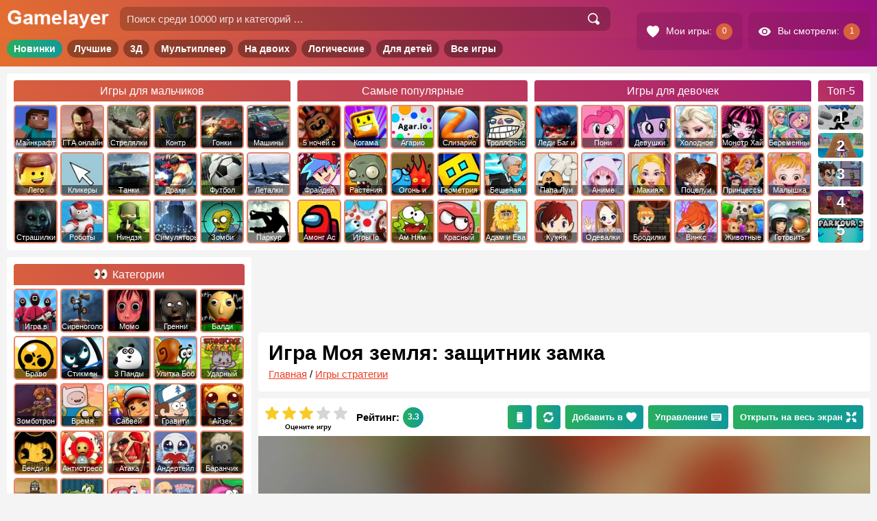

--- FILE ---
content_type: text/html; charset=UTF-8
request_url: https://gamelayer.ru/igra-moya-zemlya-zashhitnik-zamka.html
body_size: 16149
content:
<!doctype html>
<html lang="ru-RU">

<head>
	<meta charset="UTF-8" />
	<title>
		Игра Моя земля: защитник замка - играть онлайн бесплатно	</title>
	<meta name="description" content="Ваш персонаж - первооткрыватель новых территорий, король замка и главный защитник добытых земель. Одна из основных задач в игре - добывать ресурсы, дерево и" /><link rel="canonical" href="https://gamelayer.ru/igra-moya-zemlya-zashhitnik-zamka.html" />
	<link href="/favicon.ico" rel="shortcut icon" />
	<meta name="viewport" content="user-scalable=no width=device-width, initial-scale=1.0, maximum-scale=1">
	
			<meta property="og:site_name" content="Gamelayer" />
			<meta property="og:type" content="website" />
		<meta property="og:url" content="https://gamelayer.ru/igra-moya-zemlya-zashhitnik-zamka.html" /><meta property="og:title" content="Игра Моя земля: защитник замка - играть онлайн бесплатно" /><meta property="og:image" content="https://gamelayer.ru/gimg/344/jpg/13350.jpg" /><meta property="og:description" content="Ваш персонаж - первооткрыватель новых территорий, король замка и главный защитник добытых земель. Одна из основных задач в игре - добывать ресурсы, дерево и" />
	<style type="text/css">
	.icon{visibility:hidden}
	</style>
	<link rel="stylesheet" href="/dist/public/main.css?t=1688684522"><!-- Yandex.RTB -->
		<script>
			window.yaContextCb = window.yaContextCb || []
		</script>
		<script src="https://yandex.ru/ads/system/context.js" async></script>

		<script async src="https://pagead2.googlesyndication.com/pagead/js/adsbygoogle.js?client=ca-pub-5129090082005226"
     crossorigin="anonymous"></script>
		
</head>

<body>

	<div class="site site--pc">	<header class="header site__header">
		<section class="topHeader">
			<div class="topHeader__inner">

				<div class="topHeader__item topHeader__item--menu">
					<div class="topHeader__touch topHeader__touch--menu">
						<svg class="icon topHeader__icon">
							<use href="/dist/images/icons/icons.svg?v1#menu"
								xlink:href="/dist/images/icons/icons.svg?v1#menu"></use>
						</svg>
					</div>
				</div>

				<div class="topHeader__item topHeader__item--logo">
					<a href="/" class="topHeader__linkLogo">
						<img src="/dist/images/logo.png" alt="Игры онлайн на Gamelayer" class="topHeader__logo">
					</a>
				</div>

				<div class="topHeader__item topHeader__item--search">

					<div class="topHeader__touch topHeader__touch--search">
						<svg class="icon topHeader__icon">
							<use href="/dist/images/icons/icons.svg?v1#search"
								xlink:href="/dist/images/icons/icons.svg?v1#search"></use>
						</svg>
					</div>

					<div class="topHeader__search">
						<form role="search" method="get" class="topHeader__searchForm searchForm searchForm--header"
							action="/">
							<input type="search" class="input searchForm__input"
								placeholder="Поиск среди 10000 игр и категорий …" value="" name="s" autocomplete="off">
							<button type="submit" class="searchForm__button" value="Найти">
								<svg class="icon searchForm__icon">
									<use href="/dist/images/icons/icons.svg?v1#search"
										xlink:href="/dist/images/icons/icons.svg?v1#search"></use>
								</svg>
							</button>
						</form>
					</div>

				</div>

				<div class="topHeader__item topHeader__item--userBar">
					<div class="topHeader__userBar userBar">

						<a class="userBar__item userBar__item--hover userBar__item--left link link--white"
							href="/my-games" rel="nofollow">
							<svg class="icon userBar__icon userBar__icon--right">
								<use href="/dist/images/icons/icons.svg?v1#hearts"
									xlink:href="/dist/images/icons/icons.svg?v1#hearts"></use>
							</svg>
							<span class="userBar__text">Мои игры:</span>
							<span class="userBar__count userBar__count--love"></span>
						</a>

						<a class="userBar__item userBar__item--hover userBar__item--left link link--white" href="/view"
							rel="nofollow">
							<svg class="icon userBar__icon userBar__icon--right">
								<use href="/dist/images/icons/icons.svg?v1#view"
									xlink:href="/dist/images/icons/icons.svg?v1#view"></use>
							</svg>
							<span class="userBar__text">Вы смотрели:</span>
							<span class="userBar__count userBar__count--view"></span>
						</a>

					</div>
				</div>

			</div>
		</section>
		<section class="middleHeader">
			<nav class="middleHeader__inner">
				<ul class="middleHeader__items">
					<li class="middleHeader__item"><a rel="nofollow" href="/novye-igry"
							class="link middleHeader__link">Новинки</a></li>
					<li class="middleHeader__item"><a rel="nofollow" href="/" class="link middleHeader__link">Лучшие</a>
					</li>
					<li class="middleHeader__item"><a href="/3d-games" class="link middleHeader__link">3Д</a></li>
					<li class="middleHeader__item"><a href="/igry-multipleer"
							class="link middleHeader__link">Мультиплеер</a></li>
					<li class="middleHeader__item"><a rel="nofollow" href="/igry-na-dvoix"
							class="link middleHeader__link">На двоих</a></li>
					<li class="middleHeader__item"><a rel="nofollow" href="/logicheskie-igry"
							class="link middleHeader__link">Логические</a></li>
					<li class="middleHeader__item"><a rel="nofollow" href="/detskie-igry"
							class="link middleHeader__link">Для детей</a></li>
					<li class="middleHeader__item"><a href="/all" class="link middleHeader__link">Все игры</a></li>
				</ul>
			</nav>
		</section>

		<link rel='stylesheet' href='/dist/public/header.css?t=1630249041' type='text/css' media='all' />
					<section class="bottomHeader">
				<nav class="bottomHeader__inner">
					<div class="bottomHeader__items bottomHeader__items--four">
						<div class="bottomHeader__item bottomHeader__item--mal">
							<a class="cardsCatTitle" href="/igry-dlya-malchikov"><span class="cardsCatTitle__text">Игры для
									мальчиков</span></a>
							<ul class="cardsCatMenu cardsCatMenu--header cardsCatMenu--1">
								
<li class="cardsCatMenu__item"><a href="/igry-minecraft"><span class="cardsCatMenu__img t-1"></span><span class="cardsCatMenu__text">Майнкрафт</span></a></li>
<li class="cardsCatMenu__item"><a href="/igry-gta"><span class="cardsCatMenu__img t-2"></span><span class="cardsCatMenu__text">ГТА онлайн</span></a></li>
<li class="cardsCatMenu__item"><a href="/igry-strelyalki"><span class="cardsCatMenu__img t-3"></span><span class="cardsCatMenu__text">Стрелялки</span></a></li>
<li class="cardsCatMenu__item"><a href="/igry-strelyalki/counter-strike"><span class="cardsCatMenu__img t-4"></span><span class="cardsCatMenu__text">Контр Страйк</span></a></li>
<li class="cardsCatMenu__item"><a href="/igry-gonki"><span class="cardsCatMenu__img t-5"></span><span class="cardsCatMenu__text">Гонки</span></a></li>
<li class="cardsCatMenu__item"><a href="/igry-mashiny"><span class="cardsCatMenu__img t-6"></span><span class="cardsCatMenu__text">Машины</span></a></li>
<li class="cardsCatMenu__item"><a href="/igry-lego"><span class="cardsCatMenu__img t-7"></span><span class="cardsCatMenu__text">Лего</span></a></li>
<li class="cardsCatMenu__item"><a href="/igry-klikery"><span class="cardsCatMenu__img t-8"></span><span class="cardsCatMenu__text">Кликеры</span></a></li>
<li class="cardsCatMenu__item"><a href="/igry-tanki"><span class="cardsCatMenu__img t-9"></span><span class="cardsCatMenu__text">Танки</span></a></li>
<li class="cardsCatMenu__item"><a href="/igry-draki"><span class="cardsCatMenu__img t-10"></span><span class="cardsCatMenu__text">Драки</span></a></li>
<li class="cardsCatMenu__item"><a href="/igry-futbol"><span class="cardsCatMenu__img t-11"></span><span class="cardsCatMenu__text">Футбол</span></a></li>
<li class="cardsCatMenu__item"><a href="/igry-letalki"><span class="cardsCatMenu__img t-12"></span><span class="cardsCatMenu__text">Леталки</span></a></li>
<li class="cardsCatMenu__item"><a href="/igry-strashilki"><span class="cardsCatMenu__img t-13"></span><span class="cardsCatMenu__text">Страшилки</span></a></li>
<li class="cardsCatMenu__item"><a href="/igry-roboty"><span class="cardsCatMenu__img t-14"></span><span class="cardsCatMenu__text">Роботы</span></a></li>
<li class="cardsCatMenu__item"><a href="/igry-nindzja"><span class="cardsCatMenu__img t-15"></span><span class="cardsCatMenu__text">Ниндзя</span></a></li>
<li class="cardsCatMenu__item"><a href="/igry-simulyatory"><span class="cardsCatMenu__img t-16"></span><span class="cardsCatMenu__text">Симуляторы</span></a></li>
<li class="cardsCatMenu__item"><a href="/igry-zombi"><span class="cardsCatMenu__img t-17"></span><span class="cardsCatMenu__text">Зомби</span></a></li>
<li class="cardsCatMenu__item"><a href="/sportivnye-igry/parkur"><span class="cardsCatMenu__img t-18"></span><span class="cardsCatMenu__text">Паркур</span></a></li>
							</ul>
						</div>
						<div class="bottomHeader__item bottomHeader__item--pop">
								<a class="cardsCatTitle" href="/samye-populyarnye-igry"><span class="cardsCatTitle__text">Самые популярные</span></a>
								<ul class="cardsCatMenu cardsCatMenu--header cardsCatMenu--2">
<li class="cardsCatMenu__item"><a href="/igry-5-nochej-s-freddi"><span class="cardsCatMenu__img t-19"></span><span class="cardsCatMenu__text">5 ночей с фредди</span></a></li>
<li class="cardsCatMenu__item"><a href="/igry-kogama"><span class="cardsCatMenu__img t-20"></span><span class="cardsCatMenu__text">Когама</span></a></li>
<li class="cardsCatMenu__item"><a href="/igry-agario"><span class="cardsCatMenu__img t-21"></span><span class="cardsCatMenu__text">Агарио</span></a></li>
<li class="cardsCatMenu__item"><a href="/igry-slizario"><span class="cardsCatMenu__img t-22"></span><span class="cardsCatMenu__text">Слизарио</span></a></li>
<li class="cardsCatMenu__item"><a href="/igry-trolfejs"><span class="cardsCatMenu__img t-23"></span><span class="cardsCatMenu__text">Троллфейс квест</span></a></li>
<li class="cardsCatMenu__item"><a href="/igry-frajdej-najt-fankin"><span class="cardsCatMenu__img t-697"></span><span class="cardsCatMenu__text">Фрайдей Найт Фанкин</span></a></li>
<li class="cardsCatMenu__item"><a href="/igry-rastenija-protiv-zombi"><span class="cardsCatMenu__img t-25"></span><span class="cardsCatMenu__text">Растения против Зомби</span></a></li>
<li class="cardsCatMenu__item"><a href="/igry-ogon-i-voda"><span class="cardsCatMenu__img t-26"></span><span class="cardsCatMenu__text">Огонь и Вода</span></a></li>
<li class="cardsCatMenu__item"><a href="/igry-geometriya-dash"><span class="cardsCatMenu__img t-27"></span><span class="cardsCatMenu__text">Геометрия Даш</span></a></li>
<li class="cardsCatMenu__item"><a href="/luchshie-igry/beshenaja-babka"><span class="cardsCatMenu__img t-28"></span><span class="cardsCatMenu__text">Бешеная бабка сбежала из психушки</span></a></li>
<li class="cardsCatMenu__item"><a href="/igry-among-as"><span class="cardsCatMenu__img t-696"></span><span class="cardsCatMenu__text">Амонг Ас</span></a></li>
<li class="cardsCatMenu__item"><a href="/igry-io"><span class="cardsCatMenu__img t-29"></span><span class="cardsCatMenu__text">Игры Io</span></a></li>
<li class="cardsCatMenu__item"><a href="/igry-am-nyam"><span class="cardsCatMenu__img t-30"></span><span class="cardsCatMenu__text">Ам Ням</span></a></li>
<li class="cardsCatMenu__item"><a href="/igry-krasnyj-shar"><span class="cardsCatMenu__img t-31"></span><span class="cardsCatMenu__text">Красный шар</span></a></li>
<li class="cardsCatMenu__item"><a href="/igry-adam-i-eva"><span class="cardsCatMenu__img t-32"></span><span class="cardsCatMenu__text">Адам и Ева</span></a></li>
</ul>
								</div>						<div class="bottomHeader__item bottomHeader__item--dev">
							<a class="cardsCatTitle" href="/igry-dlya-devochek"><span class="cardsCatTitle__text">Игры для
									девочек</span></a>
							<ul class="cardsCatMenu cardsCatMenu--header cardsCatMenu--3">
								
<li class="cardsCatMenu__item"><a href="/igry-ledi-bag-i-super-kot"><span class="cardsCatMenu__img t-33"></span><span class="cardsCatMenu__text">Леди Баг и Супер Кот</span></a></li>
<li class="cardsCatMenu__item"><a href="/igry-druzhba-jeto-chudo-poni"><span class="cardsCatMenu__img t-34"></span><span class="cardsCatMenu__text">Пони Дружба это чудо</span></a></li>
<li class="cardsCatMenu__item"><a href="/igry-devushki-jekvestrii"><span class="cardsCatMenu__img t-35"></span><span class="cardsCatMenu__text">Девушки Эквестрии</span></a></li>
<li class="cardsCatMenu__item"><a href="/igry-holodnoe-serdce"><span class="cardsCatMenu__img t-36"></span><span class="cardsCatMenu__text">Холодное Сердце</span></a></li>
<li class="cardsCatMenu__item"><a href="/igry-monstr-haj"><span class="cardsCatMenu__img t-37"></span><span class="cardsCatMenu__text">Монстр Хай</span></a></li>
<li class="cardsCatMenu__item"><a href="/igry-beremennye"><span class="cardsCatMenu__img t-38"></span><span class="cardsCatMenu__text">Беременные</span></a></li>
<li class="cardsCatMenu__item"><a href="/igry-papa-lui"><span class="cardsCatMenu__img t-39"></span><span class="cardsCatMenu__text">Папа Луи</span></a></li>
<li class="cardsCatMenu__item"><a href="/anime-igry"><span class="cardsCatMenu__img t-40"></span><span class="cardsCatMenu__text">Аниме</span></a></li>
<li class="cardsCatMenu__item"><a href="/igry-makijazh"><span class="cardsCatMenu__img t-41"></span><span class="cardsCatMenu__text">Макияж</span></a></li>
<li class="cardsCatMenu__item"><a href="/igry-pocelui"><span class="cardsCatMenu__img t-42"></span><span class="cardsCatMenu__text">Поцелуи</span></a></li>
<li class="cardsCatMenu__item"><a href="/igry-princessy"><span class="cardsCatMenu__img t-43"></span><span class="cardsCatMenu__text">Принцессы Диснея</span></a></li>
<li class="cardsCatMenu__item"><a href="/igry-malyshka-hejzel"><span class="cardsCatMenu__img t-44"></span><span class="cardsCatMenu__text">Малышка Хейзел</span></a></li>
<li class="cardsCatMenu__item"><a href="/igry-kuhnja-sary"><span class="cardsCatMenu__img t-45"></span><span class="cardsCatMenu__text">Кухня Сары</span></a></li>
<li class="cardsCatMenu__item"><a href="/igry-odevalki"><span class="cardsCatMenu__img t-46"></span><span class="cardsCatMenu__text">Одевалки</span></a></li>
<li class="cardsCatMenu__item"><a href="/igry-brodilki"><span class="cardsCatMenu__img t-47"></span><span class="cardsCatMenu__text">Бродилки</span></a></li>
<li class="cardsCatMenu__item"><a href="/igry-vinks"><span class="cardsCatMenu__img t-48"></span><span class="cardsCatMenu__text">Винкс</span></a></li>
<li class="cardsCatMenu__item"><a href="/igry-zhivotnye"><span class="cardsCatMenu__img t-49"></span><span class="cardsCatMenu__text">Животные</span></a></li>
<li class="cardsCatMenu__item"><a href="/igry-kulinariya/gotovit-edu"><span class="cardsCatMenu__img t-50"></span><span class="cardsCatMenu__text">Готовить еду</span></a></li>
							</ul>
						</div>
						
<div class="bottomHeader__item bottomHeader__item--hot headerHits">
    <a class="cardsCatTitle" href="/novye-igry"><span class="cardsCatTitle__text headerHits__name">Топ-5 <span class="headerHits__hideName"> новинок</span></span></a>
    <div class="headerHits__inner">
        <ul class="headerHits__items">
            <li class="headerHits__item"><a rel="nofollow" href="https://gamelayer.ru/igra-veks-7.html" class="headerHits__link">
                    <picture class="headerHits__picture">
                        <source class="lazy" type="image/webp" data-srcset="/gimg/172/webp/13215.webp 172w">
                        <img data-src="/gimg/172/jpg/13215.jpg" data-srcset="/gimg/172/jpg/13215.jpg 172w" class="headerHits__img lazy" alt="Векс 7">
                    </picture>
                    <span class="headerHits__text">Векс 7</span>
                    <span class="headerHits__num" data-num="1"></span></a>
                    </li><li class="headerHits__item"><a rel="nofollow" href="https://gamelayer.ru/igra-apxill-rash-12.html" class="headerHits__link">
                    <picture class="headerHits__picture">
                        <source class="lazy" type="image/webp" data-srcset="/gimg/172/webp/13570.webp 172w">
                        <img data-src="/gimg/172/jpg/13570.jpg" data-srcset="/gimg/172/jpg/13570.jpg 172w" class="headerHits__img lazy" alt="Апхилл Раш 12">
                    </picture>
                    <span class="headerHits__text">Апхилл Раш 12</span>
                    <span class="headerHits__num" data-num="2"></span></a>
                    </li><li class="headerHits__item"><a rel="nofollow" href="https://gamelayer.ru/igra-srednevekovyj-voin-protiv-inoplanetyan.html" class="headerHits__link">
                    <picture class="headerHits__picture">
                        <source class="lazy" type="image/webp" data-srcset="/gimg/172/webp/13217.webp 172w">
                        <img data-src="/gimg/172/jpg/13217.jpg" data-srcset="/gimg/172/jpg/13217.jpg 172w" class="headerHits__img lazy" alt="Средневековый воин против инопланетян">
                    </picture>
                    <span class="headerHits__text">Средневековый воин против инопланетян</span>
                    <span class="headerHits__num" data-num="3"></span></a>
                    </li><li class="headerHits__item"><a rel="nofollow" href="https://gamelayer.ru/igra-vorteks-9.html" class="headerHits__link">
                    <picture class="headerHits__picture">
                        <source class="lazy" type="image/webp" data-srcset="/gimg/172/webp/13221.webp 172w">
                        <img data-src="/gimg/172/jpg/13221.jpg" data-srcset="/gimg/172/jpg/13221.jpg 172w" class="headerHits__img lazy" alt="Вортекс 9">
                    </picture>
                    <span class="headerHits__text">Вортекс 9</span>
                    <span class="headerHits__num" data-num="4"></span></a>
                    </li><li class="headerHits__item"><a rel="nofollow" href="https://gamelayer.ru/igra-parkur-stikmena-3.html" class="headerHits__link">
                    <picture class="headerHits__picture">
                        <source class="lazy" type="image/webp" data-srcset="/gimg/172/webp/13423.webp 172w">
                        <img data-src="/gimg/172/jpg/13423.jpg" data-srcset="/gimg/172/jpg/13423.jpg 172w" class="headerHits__img lazy" alt="Паркур Стикмена 3">
                    </picture>
                    <span class="headerHits__text">Паркур Стикмена 3</span>
                    <span class="headerHits__num" data-num="5"></span></a>
                    </li>        </ul>
    </div>
</div>					</div>
									</nav>
			</section>
		
	</header>

	<div class="content">
<div class="area">
	<main id="maincontent" class="main main--game gameItem" itemscope itemtype="https://schema.org/VideoGame">
<div style="display: block;width: 100%;margin-top: 15px;margin-bottom: 15px" class="ads"><div style="display: block;text-align: center;width: 100%;height: 90px;">
                <style type="text/css">
                 .yandex-adaptive-3{width: 100%;height: 90px;}
                </style>
                <!-- Yandex.RTB R-A-239953-7 -->
                <div id="yandex_rtb_R-A-239953-7" class="yandex-adaptive-3"></div>
                <script>window.yaContextCb.push(()=>{
                Ya.Context.AdvManager.render({
                    renderTo: "yandex_rtb_R-A-239953-7",
                    blockId: "R-A-239953-7"
                })
                })</script></div></div>
<article class="single single--gameItem">

	<header class="headerGame">
		<span class="headerGame__bgColor"></span>
		<span data-style="url('/gimg/344/jpg/13350.jpg')" class="headerGame__img newlazy"></span>
		<div class="headerGame__top">
			<h1 class="headerGame__title title" itemprop="name">
				Игра Моя земля: защитник замка			</h1>
			<div class="breadcrumb breadcrumb--single">
				<div itemscope itemtype="https://schema.org/BreadcrumbList"><span itemprop="itemListElement" itemscope itemtype="https://schema.org/ListItem"><a rel="nofollow" class="breadcrumb__item" href="https://gamelayer.ru/" itemprop="item"><span itemprop="name">Главная</span></a><meta itemprop="position" content="1" /></span> / <span itemprop="itemListElement" itemscope itemtype="https://schema.org/ListItem"><a rel="nofollow" class="breadcrumb__item" href="https://gamelayer.ru/igry-strategii" itemprop="item"><span itemprop="name">Игры стратегии</span></a><meta itemprop="position" content="2" /></span></div>			</div>
		</div>
		<div class="headerGame__buttom">
			<div class="ratingBlock ratingBlock--gameItem ratingBlock--active" itemprop="aggregateRating" itemscope itemtype="https://schema.org/AggregateRating" data-id="47244" data-total="7" data-rating="23"><meta itemprop="bestRating" content="5">
        <meta itemprop="ratingCount" content="7">
                    <div class="ratingBlock__left">     
                        <div class="ratingBlock__text">Оцените игру</div>   
                        <div class="ratingBlock__list">
                            <svg data-id="5" class="ratingBlock__icon">
                                <use href="/dist/images/icons/icons.svg?v1#starItem" xlink:href="/dist/images/icons/icons.svg?v1#starItem"></use>
                            </svg>
                            <svg data-id="4" class="ratingBlock__icon">
                                <use href="/dist/images/icons/icons.svg?v1#starItem" xlink:href="/dist/images/icons/icons.svg?v1#starItem"></use>
                            </svg>
                            <svg data-id="3" class="ratingBlock__icon ratingBlock__icon--vote">
                                <use href="/dist/images/icons/icons.svg?v1#starItem" xlink:href="/dist/images/icons/icons.svg?v1#starItem"></use>
                            </svg>
                            <svg data-id="2" class="ratingBlock__icon ratingBlock__icon--vote">
                                <use href="/dist/images/icons/icons.svg?v1#starItem" xlink:href="/dist/images/icons/icons.svg?v1#starItem"></use>
                            </svg>
                            <svg data-id="1" class="ratingBlock__icon ratingBlock__icon--vote">
                                <use href="/dist/images/icons/icons.svg?v1#starItem" xlink:href="/dist/images/icons/icons.svg?v1#starItem"></use>
                            </svg>
                        </div>
                    </div>
                    <div class="ratingBlock__right">
                        <div class="ratingBlock__title">Рейтинг:</div>
                        <div class="ratingBlock__count" itemprop="ratingValue">3.3</div>
                    </div>      
                    </div>			<div class="headerGame__buttons">
									<div class="button button--green button--rightmg button--mobileQR">
						<svg class="icon icon icon--button">
							<use href="/dist/images/icons/icons.svg?v1#mobile"
								xlink:href="/dist/images/icons/icons.svg?v1#mobile"></use>
						</svg>
					</div>
								<div class="button button--green button--rightmg button--reload">
					<svg class="icon icon icon--button">
						<use href="/dist/images/icons/icons.svg?v1#reload"
							xlink:href="/dist/images/icons/icons.svg?v1#reload"></use>
					</svg>
				</div>
				<div data-id="47244"
					class="button button--green button--rightmg button--hideText_xs button--adFav">
					<span class="button__text">Добавить в</span>
					<svg class="icon icon icon--leftmg icon--button">
						<use href="/dist/images/icons/icons.svg?v1#hearts"
							xlink:href="/dist/images/icons/icons.svg?v1#hearts"></use>
					</svg>
				</div>
				<div class="button button--green button--rightmg button--controls">
					Управление 
					<svg class="icon icon icon--leftmg icon--button">
						<use href="/dist/images/icons/icons.svg?v1#keyboard" xlink:href="/dist/images/icons/icons.svg?v1#keyboard"></use>
					</svg>
					</div>				<span class="button button--green button--fullScreen">
					Открыть на весь экран
					<svg class="icon icon icon--leftmg icon--button">
						<use href="/dist/images/icons/icons.svg?v1#fullscreen"
							xlink:href="/dist/images/icons/icons.svg?v1#fullscreen"></use>
					</svg>
				</span>
			</div>
		</div>
	</header>


	<div class="gameBlock">

		<div class="mobileGame">
			<div data-style="url(/dist/images/bg/200/jpg/13350.jpg)" class="mobileGame__bg newlazy"></div>
				<div class="mobileGame__inner">
					<div class="button button--mobile button--playGameMobile button--startGame">
						<svg class="icon icon icon--rightmg icon--button">
							<use href="/dist/images/icons/icons.svg?v1#play" xlink:href="/dist/images/icons/icons.svg?v1#play"></use>
						</svg>
						Играть
					</div>
				</div>
				

			<div class="mobileGame__navigation">
				<a class="link link--white button button--mobile" rel="nofollow" href="https://gamelayer.ru/igry-strategii">
					<svg class="icon icon icon--rightmg icon--button">
						<use href="/dist/images/icons/icons.svg?v1#back"
							xlink:href="/dist/images/icons/icons.svg?v1#back"></use>
					</svg>
				</a>
				<div class="button button--mobile button--adFav" data-id="47244">
					<span class="button__text">Добавить в</span>
					<svg class="icon icon icon--leftmg icon--button">
						<use href="/dist/images/icons/icons.svg?v1#hearts"
							xlink:href="/dist/images/icons/icons.svg?v1#hearts"></use>
					</svg>
				</div>
				<a class="link link--white button button--mobile button--share" rel="nofollow" href="#s-link">
					<svg class="icon icon icon--rightmg icon--button">
						<use href="/dist/images/icons/icons.svg?v1#share"
							xlink:href="/dist/images/icons/icons.svg?v1#share"></use>
					</svg>
					<span class="button__text">Поделиться</span>
				</a>
			</div>

		</div>

		<div class="gamePlace"><div data-style="url(/dist/images/bg/200/jpg/13350.jpg)" class="gamePlace__bg newlazy"></div>
					<div class="gamePlace__playBlock gamePlace__playBlock--active">
						<div class="gameItem__img gamePlace__img gamePlace__img--active newlazy" id="img_games" data-style="url(/gimg/344/jpg/13350.jpg)"></div>
						<div class="gamePlace__title gamePlace__title--active" data-name="Игра Моя земля: защитник замка"></div>
						<div class="gamePlace__play gamePlace__play--active button">Начать играть</div>
					</div>
					</div>	</div>

	
	<div class="gameNavigation">

		
		<div class="gameNavigation__top">
			<div id="s-link" class="gameNavigation__social socialBlock"><span
					class="socialBlock__title socialBlock__title--gameItem">Поделитесь с друзьями!</span>
				
<div class="socialButtons socialButtons--gameNavigation">
	<div class="socialButtons__fixer">
		<div class="socialButtons__items">
			<span class="socialButtons__itemsInner">
				<span class="socialButtons__item" data-uri="https://vk.com/share.php?url=https://gamelayer.ru/igra-moya-zemlya-zashhitnik-zamka.html">
					<svg class="icon socialButtons__icon">
						<use href="/dist/images/icons/icons.svg?v1#vk" xlink:href="/dist/images/icons/icons.svg?v1#vk"></use>
					</svg>
				</span>
				<span class="socialButtons__item" data-uri="https://connect.ok.ru/dk?st.cmd=WidgetSharePreview&amp;service=odnoklassniki&amp;st.shareUrl=https://gamelayer.ru/igra-moya-zemlya-zashhitnik-zamka.html">
					<svg class="icon socialButtons__icon">
						<use href="/dist/images/icons/icons.svg?v1#ok" xlink:href="/dist/images/icons/icons.svg?v1#ok"></use>
					</svg>
				</span>
				<span class="socialButtons__item socialButtons__item--mobile hide--pc" data-uri="whatsapp://send?text=Игра Моя земля: защитник замка https://gamelayer.ru/igra-moya-zemlya-zashhitnik-zamka.html">
					<svg class="icon socialButtons__icon">
						<use href="/dist/images/icons/icons.svg?v1#wa" xlink:href="/dist/images/icons/icons.svg?v1#wa"></use>
					</svg>
				</span>
				<span class="socialButtons__item socialButtons__item--mobile hide--pc" data-uri="viber://forward?text=Игра Моя земля: защитник замка https://gamelayer.ru/igra-moya-zemlya-zashhitnik-zamka.html">
					<svg class="icon socialButtons__icon">
						<use href="/dist/images/icons/icons.svg?v1#vb" xlink:href="/dist/images/icons/icons.svg?v1#vb"></use>
					</svg>
				</span>
				<span class="socialButtons__item" data-uri="https://t.me/share/url?url=https://gamelayer.ru/igra-moya-zemlya-zashhitnik-zamka.html&text=Игра Моя земля: защитник замка">
					<svg class="icon socialButtons__icon">
						<use href="/dist/images/icons/icons.svg?v1#tg" xlink:href="/dist/images/icons/icons.svg?v1#tg"></use>
					</svg>
				</span>
			</span>
		</div>
	</div>
</div>			</div>

			<div class="gameNavigation__nextprevlink nextprevlink">
				<a class="button button--rightmg link link--white" href="https://gamelayer.ru/igra-marsianskaya-koloniya.html">
  <svg class="icon icon icon--rightmg icon--button icon--left">
    <use href="/dist/images/icons/icons.svg?v1#back" xlink:href="/dist/images/icons/icons.svg?v1#back"></use>
  </svg>
  <span>Предыдущая игра</span>
  </a><a class="button link link--white" href="https://gamelayer.ru/igra-neftyanoj-magnat-2.html">
  <span>Следующая игра</span>
  <svg class="icon icon icon--leftmg icon--button icon--right">
    <use href="/dist/images/icons/icons.svg?v1#back" xlink:href="/dist/images/icons/icons.svg?v1#back"></use>
  </svg>
  </a>			</div>
			<div class="gameNavigation__buttons">
				<div class="button button--red button--noLoad">
					<svg class="icon icon icon--rightmg icon--button">
						<use href="/dist/images/icons/icons.svg?v1#alert"
							xlink:href="/dist/images/icons/icons.svg?v1#alert"></use>
					</svg>
					Не работает игра?
				</div>
			</div>
		</div>

		
                    <div class="gameNavigation__relCat relCat relCat--slider_mob relCat--slider_pc sliderScroll">
                        <div class="sectionTitle relCat__sectionTitle">Связанные разделы:</div>
                        <div class="relCat__inner">
                        <div class="sliderArrow sliderArrow--left sliderScroll__sliderArrow sliderScroll__sliderArrow--left">
                        <div class="sliderArrow__item">
                            <svg class="icon sliderArrow__icon">
                                <use href="/dist/images/icons/icons.svg?v1#back" xlink:href="/dist/images/icons/icons.svg?v1#back"></use>
                            </svg>
                        </div>
                    </div>
                        <div class="relCat__fixer">
                            <div class="relCat__slider scroll sliderScroll__slider">
                                <ul class="relCat__items">
<li class="relCat__item">
    <a class="relCat__link link" href="https://gamelayer.ru/igry-strategii">
        <span class="relCat__img newlazy" data-style="url('/gameimg/category/160/jpg/igry-strategii.jpg')"></span>
        <span class="relCat__text">Стратегии</span>
    </a>
</li>


<li class="relCat__item">
    <a class="relCat__link link" href="https://gamelayer.ru/igry-rycari">
        <span class="relCat__img newlazy" data-style="url('/gameimg/category/160/jpg/igry-rycari.jpg')"></span>
        <span class="relCat__text">Рыцари</span>
    </a>
</li>

</ul>
                                    </div>
                                    </div>
                                    <div class="sliderArrow sliderArrow--right sliderScroll__sliderArrow sliderScroll__sliderArrow--right">
                                        <div class="sliderArrow__item">
                                            <svg class="icon sliderArrow__icon">
                                                <use href="/dist/images/icons/icons.svg?v1#back" xlink:href="/dist/images/icons/icons.svg?v1#back"></use>
                                            </svg>
                                        </div>
                                    </div>
                                    </div>
                                    </div>

		<div style="display: block;width: 100%;margin-top: 10px;" class="ads"><div style="display: block;text-align: center;width: 100%;height: 300px;">
                <style type="text/css">
                .yandex-adaptive-2{width: 100%;height: 300px;}
                </style>
                <!-- Yandex.RTB R-A-239953-5 -->
                <div id="yandex_rtb_R-A-239953-5" class="yandex-adaptive-2"></div>
                <script>window.yaContextCb.push(()=>{
                Ya.Context.AdvManager.render({
                    renderTo: "yandex_rtb_R-A-239953-5",
                    blockId: "R-A-239953-5"
                })
                })</script></div></div>
	</div>

	<div class="gameContent textBlock">
		<span class="gameContent__sectionTitle">Описание:</span>
		<picture class="gameContent__picture">
			<source class="lazy" type="image/webp"
				data-srcset="/gimg/172/webp/13350.webp 172w, /gimg/344/webp/13350.webp 344w">
			<img data-src="/gimg/172/jpg/13350.jpg"
				data-srcset="/gimg/172/jpg/13350.jpg 172w, /gimg/344/jpg/13350.jpg 344w"
				class="gameContent__img lazy" alt="Игра Моя земля: защитник замка">
		</picture>
		<p>Ваш персонаж &#8212; первооткрыватель новых территорий, король замка и главный защитник добытых земель. Одна из основных задач в игре &#8212; добывать ресурсы, дерево и камень, которые можно обменять на золотые монеты. Их можно потратить на расширение земель, покупку новых пушек или модернизацию старых, а также, на улучшение замка. На ваши владения будут постоянно нападать монстры: уничтожайте их с помощью копья, чтобы не подпустить их к замку!</p>
<span class="controls"><span class="gameContent__sectionTitle gameContent__sectionTitle--ots">Управление:</span><ul class="controls__items"><li class="controls__item"><svg class="icon controls__icon">
                        <use href="/dist/images/icons/icons.svg?v1#mouse" xlink:href="/dist/images/icons/icons.svg?v1#mouse"></use>
                        </svg><span class="controls__action"> - мышка</span></li></ul></span>	</div>

	<meta itemprop="image" content="https://gamelayer.ru/gimg/172/jpg/13350.jpg"><meta itemprop="applicationCategory" content="Game"><meta itemprop="operatingSystem" content="Windows, OSX, Linux, Android, Ios"><span itemprop = "offers" itemscope itemtype = "https://schema.org/AggregateOffer" >   
	<meta itemprop="price" content="0.00">
	<meta itemprop="priceCurrency" content="RUB">
	</span>
	<div style="display: block;width: 100%;margin-top: 10px;" class="ads"><div style="display: block;text-align: center;width: 100%;height: 300px;">
                <style type="text/css">
                .yandex-adaptive-4{width: 100%;height: 300px;}
                </style>
                <!-- Yandex.RTB R-A-239953-8 -->
                <div id="yandex_rtb_R-A-239953-8" class="yandex-adaptive-4"></div>
                <script>window.yaContextCb.push(()=>{
                Ya.Context.AdvManager.render({
                    renderTo: "yandex_rtb_R-A-239953-8",
                    blockId: "R-A-239953-8"
                })
                })</script></div></div>
	<div class="similarGames cardsGame cardsGame--slider_mob cardsGame--slider_pc sliderScroll">
	<h2 class="similarGames__sectionTitle">Похожие онлайн игры</h2>
	<div class="similarGames__inner">
		<div class="sliderArrow sliderArrow--left sliderScroll__sliderArrow sliderScroll__sliderArrow--left">
			<div class="sliderArrow__item">
				<svg class="icon sliderArrow__icon">
					<use href="/dist/images/icons/icons.svg?v1#back" xlink:href="/dist/images/icons/icons.svg?v1#back"></use>
				</svg>
			</div>
		</div>
		<div class="cardsGame__fixer">
			<div class="cardsGame__slider scroll sliderScroll__slider">
				<ul class="cardsGame__items">
<li class="cardsGame__item cardsGame__item--nomobile" >
	<div class="cardsGame__innerItem">
		<picture class="cardsGame__picture">
			<source class="lazy" type="image/webp" data-srcset="/gimg/172/webp/12826.webp 172w, /gimg/344/webp/12826.webp 344w"><img data-src="/gimg/172/jpg/12826.jpg" data-srcset="/gimg/172/jpg/12826.jpg 172w, /gimg/344/jpg/12826.jpg 344w" class="cardsGame__img lazy" alt="Игра Нефтяной магнат 2">		</picture>
		<a class="cardsGame__link link" href="https://gamelayer.ru/igra-neftyanoj-magnat-2.html">
			<span class="cardsGame__title">
				Нефтяной магнат 2			</span>
		</a>
		<span class="badge"></span>					<span class="cardsGame__rating">
				<span class="cardsGame__ratingNum">
					4				</span>
			</span>
			</div>
	</li>
<li class="cardsGame__item cardsGame__item--mobile" >
	<div class="cardsGame__innerItem">
		<picture class="cardsGame__picture">
			<source class="lazy" type="image/webp" data-srcset="/gimg/172/webp/12669.webp 172w, /gimg/344/webp/12669.webp 344w"><img data-src="/gimg/172/jpg/12669.jpg" data-srcset="/gimg/172/jpg/12669.jpg 172w, /gimg/344/jpg/12669.jpg 344w" class="cardsGame__img lazy" alt="Игра Хекс Ио">		</picture>
		<a class="cardsGame__link link" href="https://gamelayer.ru/igra-xeks-io.html">
			<span class="cardsGame__title">
				Хекс Ио			</span>
		</a>
		<span class="badge"></span>					<span class="cardsGame__rating">
				<span class="cardsGame__ratingNum">
					3.5				</span>
			</span>
			</div>
	</li>
<li class="cardsGame__item cardsGame__item--nomobile" >
	<div class="cardsGame__innerItem">
		<picture class="cardsGame__picture">
			<source class="lazy" type="image/webp" data-srcset="/gimg/172/webp/12515.webp 172w, /gimg/344/webp/12515.webp 344w"><img data-src="/gimg/172/jpg/12515.jpg" data-srcset="/gimg/172/jpg/12515.jpg 172w, /gimg/344/jpg/12515.jpg 344w" class="cardsGame__img lazy" alt="Игра Фиртресс">		</picture>
		<a class="cardsGame__link link" href="https://gamelayer.ru/igra-firtress.html">
			<span class="cardsGame__title">
				Фиртресс			</span>
		</a>
		<span class="badge"></span>					<span class="cardsGame__rating">
				<span class="cardsGame__ratingNum">
					3.8				</span>
			</span>
			</div>
	</li>
<li class="cardsGame__item cardsGame__item--nomobile" >
	<div class="cardsGame__innerItem">
		<picture class="cardsGame__picture">
			<source class="lazy" type="image/webp" data-srcset="/gimg/172/webp/5912.webp 172w, /gimg/344/webp/5912.webp 344w"><img data-src="/gimg/5912.jpg" data-srcset="/gimg/5912.jpg 172w, /gimg/344/jpg/5912.jpg 344w" class="cardsGame__img lazy" alt="Игра Король покера 2: на диком западе">		</picture>
		<a class="cardsGame__link link" href="https://gamelayer.ru/igra-korol-pokera-2-na-dikom-zapade.html">
			<span class="cardsGame__title">
				Король покера 2: на диком западе			</span>
		</a>
		<span class="badge badge--fl"></span>					<span class="cardsGame__rating">
				<span class="cardsGame__ratingNum">
					3.8				</span>
			</span>
			</div>
	</li>
<li class="cardsGame__item cardsGame__item--nomobile" >
	<div class="cardsGame__innerItem">
		<picture class="cardsGame__picture">
			<source class="lazy" type="image/webp" data-srcset="/gimg/172/webp/5907.webp 172w, /gimg/344/webp/5907.webp 344w"><img data-src="/gimg/5907.jpg" data-srcset="/gimg/5907.jpg 172w, /gimg/344/jpg/5907.jpg 344w" class="cardsGame__img lazy" alt="Игра Выжить на краю света 2">		</picture>
		<a class="cardsGame__link link" href="https://gamelayer.ru/igra-vyzhit-na-krayu-sveta-2.html">
			<span class="cardsGame__title">
				Выжить на краю света 2			</span>
		</a>
		<span class="badge badge--fl"></span>					<span class="cardsGame__rating">
				<span class="cardsGame__ratingNum">
					3.8				</span>
			</span>
			</div>
	</li>
<li class="cardsGame__item cardsGame__item--nomobile" >
	<div class="cardsGame__innerItem">
		<picture class="cardsGame__picture">
			<source class="lazy" type="image/webp" data-srcset="/gimg/172/webp/5903.webp 172w, /gimg/344/webp/5903.webp 344w"><img data-src="/gimg/5903.jpg" data-srcset="/gimg/5903.jpg 172w, /gimg/344/jpg/5903.jpg 344w" class="cardsGame__img lazy" alt="Игра Бизнес Магната курортов">		</picture>
		<a class="cardsGame__link link" href="https://gamelayer.ru/igra-biznes-magnata-kurortov.html">
			<span class="cardsGame__title">
				Бизнес Магната курортов			</span>
		</a>
		<span class="badge badge--fl"></span>					<span class="cardsGame__rating">
				<span class="cardsGame__ratingNum">
					3.4				</span>
			</span>
			</div>
	</li>
<li class="cardsGame__item cardsGame__item--nomobile" >
	<div class="cardsGame__innerItem">
		<picture class="cardsGame__picture">
			<source class="lazy" type="image/webp" data-srcset="/gimg/172/webp/5898.webp 172w, /gimg/344/webp/5898.webp 344w"><img data-src="/gimg/5898.jpg" data-srcset="/gimg/5898.jpg 172w, /gimg/344/jpg/5898.jpg 344w" class="cardsGame__img lazy" alt="Игра Отважные спасатели 2: Спаси город">		</picture>
		<a class="cardsGame__link link" href="https://gamelayer.ru/igra-otvazhnye-spasateli-2-spasi-gorod.html">
			<span class="cardsGame__title">
				Отважные спасатели 2: Спаси город			</span>
		</a>
		<span class="badge badge--fl"></span>					<span class="cardsGame__rating">
				<span class="cardsGame__ratingNum">
					4.1				</span>
			</span>
			</div>
	</li>
<li class="cardsGame__item cardsGame__item--nomobile" >
	<div class="cardsGame__innerItem">
		<picture class="cardsGame__picture">
			<source class="lazy" type="image/webp" data-srcset="/gimg/172/webp/4599.webp 172w, /gimg/344/webp/4599.webp 344w"><img data-src="/gimg/4599.jpg" data-srcset="/gimg/4599.jpg 172w, /gimg/344/jpg/4599.jpg 344w" class="cardsGame__img lazy" alt="Игра Титаны">		</picture>
		<a class="cardsGame__link link" href="https://gamelayer.ru/igra-strategiya-titany.html">
			<span class="cardsGame__title">
				Титаны			</span>
		</a>
		<span class="badge badge--fl"></span>					<span class="cardsGame__rating">
				<span class="cardsGame__ratingNum">
					4.4				</span>
			</span>
			</div>
	</li>
<li class="cardsGame__item cardsGame__item--nomobile" >
	<div class="cardsGame__innerItem">
		<picture class="cardsGame__picture">
			<source class="lazy" type="image/webp" data-srcset="/gimg/172/webp/4598.webp 172w, /gimg/344/webp/4598.webp 344w"><img data-src="/gimg/4598.jpg" data-srcset="/gimg/4598.jpg 172w, /gimg/344/jpg/4598.jpg 344w" class="cardsGame__img lazy" alt="Игра Магазинная империя">		</picture>
		<a class="cardsGame__link link" href="https://gamelayer.ru/strategiya-magazinnaya-imperiya.html">
			<span class="cardsGame__title">
				Магазинная империя			</span>
		</a>
		<span class="badge badge--fl"></span>					<span class="cardsGame__rating">
				<span class="cardsGame__ratingNum">
					4.5				</span>
			</span>
			</div>
	</li></ul>
			</div>
			</div>
			<div class="sliderArrow sliderArrow--right sliderScroll__sliderArrow sliderScroll__sliderArrow--right">
				<div class="sliderArrow__item">
					<svg class="icon sliderArrow__icon">
						<use href="/dist/images/icons/icons.svg?v1#back" xlink:href="/dist/images/icons/icons.svg?v1#back"></use>
					</svg>
				</div>
			</div>
			</div>
			</div>
	
</article>
<section class="gameItem__hotPosts hotPosts cardsGame">
    <div class="hotPosts__sectionTitle"><span class="big-emods icon-15"></span>Популярно в этом месяце</div>
    <ul class="cardsGame__items">
<li class="cardsGame__item cardsGame__item--nomobile" >
	<div class="cardsGame__innerItem">
		<picture class="cardsGame__picture">
			<source class="lazy" type="image/webp" data-srcset="/gimg/172/webp/5090.webp 172w, /gimg/344/webp/5090.webp 344w"><img data-src="/gimg/5090.jpg" data-srcset="/gimg/5090.jpg 172w, /gimg/344/jpg/5090.jpg 344w" class="cardsGame__img lazy" alt="Игра Когама Portal 2">		</picture>
		<a class="cardsGame__link link" href="https://gamelayer.ru/igra-kogama-portal-2.html">
			<span class="cardsGame__title">
				Когама Portal 2			</span>
		</a>
		<span class="badge"></span>					<span class="cardsGame__rating">
				<span class="cardsGame__ratingNum">
					4.3				</span>
			</span>
			</div>
	</li>
<li class="cardsGame__item cardsGame__item--nomobile" >
	<div class="cardsGame__innerItem">
		<picture class="cardsGame__picture">
			<source class="lazy" type="image/webp" data-srcset="/gimg/172/webp/4277.webp 172w, /gimg/344/webp/4277.webp 344w"><img data-src="/gimg/4277.jpg" data-srcset="/gimg/4277.jpg 172w, /gimg/344/jpg/4277.jpg 344w" class="cardsGame__img lazy" alt="Игра Симулятор кота">		</picture>
		<a class="cardsGame__link link" href="https://gamelayer.ru/igra-simulyator-kota.html">
			<span class="cardsGame__title">
				Симулятор кота			</span>
		</a>
		<span class="badge"></span>					<span class="cardsGame__rating">
				<span class="cardsGame__ratingNum">
					4.4				</span>
			</span>
			</div>
	</li>
<li class="cardsGame__item cardsGame__item--mobile" >
	<div class="cardsGame__innerItem">
		<picture class="cardsGame__picture">
			<source class="lazy" type="image/webp" data-srcset="/gimg/172/webp/1121.webp 172w, /gimg/344/webp/1121.webp 344w"><img data-src="/gimg/1121.jpg" data-srcset="/gimg/1121.jpg 172w, /gimg/344/jpg/1121.jpg 344w" class="cardsGame__img lazy" alt="Игра Огонь и Вода 4 в Хрустальном Храме">		</picture>
		<a class="cardsGame__link link" href="https://gamelayer.ru/igra-ogon-i-voda-4-v-xrustalnom-xrame.html">
			<span class="cardsGame__title">
				Огонь и Вода 4 в Хрустальном Храме			</span>
		</a>
		<span class="badge badge--love"></span>					<span class="cardsGame__rating">
				<span class="cardsGame__ratingNum">
					4.3				</span>
			</span>
			</div>
	</li>
<li class="cardsGame__item cardsGame__item--nomobile" >
	<div class="cardsGame__innerItem">
		<picture class="cardsGame__picture">
			<source class="lazy" type="image/webp" data-srcset="/gimg/172/webp/4398.webp 172w, /gimg/344/webp/4398.webp 344w"><img data-src="/gimg/4398.jpg" data-srcset="/gimg/4398.jpg 172w, /gimg/344/jpg/4398.jpg 344w" class="cardsGame__img lazy" alt="Игра Мультяшные войны 3D">		</picture>
		<a class="cardsGame__link link" href="https://gamelayer.ru/igra-multyashnye-vojny-3d.html">
			<span class="cardsGame__title">
				Мультяшные войны 3D			</span>
		</a>
		<span class="badge"></span>					<span class="cardsGame__rating">
				<span class="cardsGame__ratingNum">
					3.9				</span>
			</span>
			</div>
	</li>
<li class="cardsGame__item cardsGame__item--nomobile" >
	<div class="cardsGame__innerItem">
		<picture class="cardsGame__picture">
			<source class="lazy" type="image/webp" data-srcset="/gimg/172/webp/5-1.webp 172w, /gimg/344/webp/5-1.webp 344w"><img data-src="/gimg/5-1.jpg" data-srcset="/gimg/5-1.jpg 172w, /gimg/344/jpg/5-1.jpg 344w" class="cardsGame__img lazy" alt="Игра 5 Ночей С Фредди 1">		</picture>
		<a class="cardsGame__link link" href="https://gamelayer.ru/igra-5-nochej-s-freddi.html">
			<span class="cardsGame__title">
				5 Ночей С Фредди 1			</span>
		</a>
		<span class="badge badge--love"></span>					<span class="cardsGame__rating">
				<span class="cardsGame__ratingNum">
					4.3				</span>
			</span>
			</div>
	</li><li class="loadmore loadmore--wide loadmore--loaderInGame" data-tag="241" data-step="30" data-not-in="16370,12940,3720,13321,9186"><span class="loadmore__inner">
                <span class="loadmore__button loadmore__button--emods loadmore__button--mini button">
                    <span class="loadmore__text">
                        <span class="big-emods icon-16 loadmore__emods"></span>
                        <span class="loadmore__textBlock">Загрузить больше хитов</span>
                    </span>
                </span>
            </span>
    </li></ul>
</section><section class="vksocial"><div class="vk_comments vk_comments--import" id="vk_comments"></div></section></main>	  <aside class="sidebar area__sidebar">
    

<nav class="sidebar__catMenu">
    
    
                                
        
        
        
        
        <a class="cardsCatTitle" rel="nofollow" href="/all"><span class="cardsCatTitle__text"><span class="emods icon-02"></span>Категории</span></a>
        <ul class="cardsCatMenu cardsCatMenu--sidebar">
                        
<li class="cardsCatMenu__item"><a href="/igry-igra-v-kalmara"><span class="cardsCatMenu__img s-294"></span><span class="cardsCatMenu__text">Игра в Кальмара</span></a></li>
<li class="cardsCatMenu__item"><a href="/igry-sirenogolovyj"><span class="cardsCatMenu__img s-293"></span><span class="cardsCatMenu__text">Сиреноголовый</span></a></li>
<li class="cardsCatMenu__item"><a href="/igry-momo"><span class="cardsCatMenu__img s-261"></span><span class="cardsCatMenu__text">Момо</span></a></li>
<li class="cardsCatMenu__item"><a href="/igry-grenni"><span class="cardsCatMenu__img s-262"></span><span class="cardsCatMenu__text">Гренни</span></a></li>
<li class="cardsCatMenu__item"><a href="/igry-baldi"><span class="cardsCatMenu__img s-263"></span><span class="cardsCatMenu__text">Балди</span></a></li>
<li class="cardsCatMenu__item"><a href="/igry-bravo-stars"><span class="cardsCatMenu__img s-292"></span><span class="cardsCatMenu__text">Браво Старс</span></a></li>
<li class="cardsCatMenu__item"><a href="/igry-stikmen"><span class="cardsCatMenu__img s-8"></span><span class="cardsCatMenu__text">Стикмен</span></a></li>
<li class="cardsCatMenu__item"><a href="/igry-3-pandy"><span class="cardsCatMenu__img t-51"></span><span class="cardsCatMenu__text">3 Панды</span></a></li>
<li class="cardsCatMenu__item"><a href="/igry-ulitka-bob"><span class="cardsCatMenu__img s-3"></span><span class="cardsCatMenu__text">Улитка Боб</span></a></li>
<li class="cardsCatMenu__item"><a href="/igry-udarnyj-otryad-kotyat"><span class="cardsCatMenu__img t-24"></span><span class="cardsCatMenu__text">Ударный отряд котят</span></a></li>
<li class="cardsCatMenu__item"><a href="/luchshie-igry/zombotron"><span class="cardsCatMenu__img s-2"></span><span class="cardsCatMenu__text">Зомботрон</span></a></li>
<li class="cardsCatMenu__item"><a href="/igry-vremja-prikljuchenij"><span class="cardsCatMenu__img s-5"></span><span class="cardsCatMenu__text">Время Приключений</span></a></li>
<li class="cardsCatMenu__item"><a href="/igry-sabvej-serf"><span class="cardsCatMenu__img s-6"></span><span class="cardsCatMenu__text">Сабвей Серф</span></a></li>
<li class="cardsCatMenu__item"><a href="/igry-graviti-fols"><span class="cardsCatMenu__img s-7"></span><span class="cardsCatMenu__text">Гравити Фолз</span></a></li>
<li class="cardsCatMenu__item"><a href="/igry-ajzek"><span class="cardsCatMenu__img s-273"></span><span class="cardsCatMenu__text">Айзек</span></a></li>
<li class="cardsCatMenu__item"><a href="/igry-bendi-i-chernilnaya-mashina"><span class="cardsCatMenu__img s-274"></span><span class="cardsCatMenu__text">Бенди и Чернильная машина</span></a></li>
<li class="cardsCatMenu__item"><a href="/igry-antistress"><span class="cardsCatMenu__img s-275"></span><span class="cardsCatMenu__text">Антистресс</span></a></li>
<li class="cardsCatMenu__item"><a href="/igry-ataka-titanov"><span class="cardsCatMenu__img s-276"></span><span class="cardsCatMenu__text">Атака Титанов</span></a></li>
<li class="cardsCatMenu__item"><a href="/igry-andertejl"><span class="cardsCatMenu__img s-277"></span><span class="cardsCatMenu__text">Андертейл</span></a></li>
<li class="cardsCatMenu__item"><a href="/igry-baranchik-shon"><span class="cardsCatMenu__img s-9"></span><span class="cardsCatMenu__text">Баранчик Шон</span></a></li>
<li class="cardsCatMenu__item"><a href="/igry-mechi-i-sandali"><span class="cardsCatMenu__img s-10"></span><span class="cardsCatMenu__text">Мечи и Сандали</span></a></li>
<li class="cardsCatMenu__item"><a href="/igry-krokodilchik-svompi"><span class="cardsCatMenu__img s-11"></span><span class="cardsCatMenu__text">Крокодильчик Свомпи</span></a></li>
<li class="cardsCatMenu__item"><a href="/igry-mashiny/igry-mashinki"><span class="cardsCatMenu__img s-12"></span><span class="cardsCatMenu__text">Машинка Вилли</span></a></li>
<li class="cardsCatMenu__item"><a href="/igry-xeppi-vils"><span class="cardsCatMenu__img s-163"></span><span class="cardsCatMenu__text">Хэппи вилс</span></a></li>
<li class="cardsCatMenu__item"><a href="/igry-frizl-fraz"><span class="cardsCatMenu__img s-193"></span><span class="cardsCatMenu__text">Фризл фраз</span></a></li>
<li class="cardsCatMenu__item"><a href="/igry-slendermen"><span class="cardsCatMenu__img s-224"></span><span class="cardsCatMenu__text">Слендермен</span></a></li>
<li class="cardsCatMenu__item"><a href="/luchshie-igry"><span class="cardsCatMenu__img s-22"></span><span class="cardsCatMenu__text">Интересные</span></a></li>
<li class="cardsCatMenu__item"><a href="/igry-veks"><span class="cardsCatMenu__img s-203"></span><span class="cardsCatMenu__text">Векс</span></a></li>
<li class="cardsCatMenu__item"><a href="/igry-yunye-titany-vpered"><span class="cardsCatMenu__img s-283"></span><span class="cardsCatMenu__text">Юные титаны вперед</span></a></li>
<li class="cardsCatMenu__item"><a href="/igry-udivitelnyj-mir-gambola"><span class="cardsCatMenu__img s-284"></span><span class="cardsCatMenu__text">Удивительный мир Гамбола</span></a></li>
<li class="cardsCatMenu__item"><a href="/igry-moj-shumnyj-dom"><span class="cardsCatMenu__img s-285"></span><span class="cardsCatMenu__text">Мой шумный дом</span></a></li>
<li class="cardsCatMenu__item"><a href="/igry-shutery"><span class="cardsCatMenu__img s-164"></span><span class="cardsCatMenu__text">Шутеры</span></a></li>
<li class="cardsCatMenu__item"><a href="/igry-chervyachki"><span class="cardsCatMenu__img s-158"></span><span class="cardsCatMenu__text">Червячки</span></a></li>
<li class="cardsCatMenu__item"><a href="/igry-vzorvi-eto"><span class="cardsCatMenu__img s-222"></span><span class="cardsCatMenu__text">Взорви это</span></a></li>
<li class="cardsCatMenu__item"><a href="/igry-pikselnaya-vojna"><span class="cardsCatMenu__img s-232"></span><span class="cardsCatMenu__text">Пиксельная война</span></a></li>
<li class="cardsCatMenu__item"><a href="/igry-kartonnaya-bashka"><span class="cardsCatMenu__img s-194"></span><span class="cardsCatMenu__text">Картонная башка</span></a></li>
<li class="cardsCatMenu__item"><a href="/igry-bomzh-xobo"><span class="cardsCatMenu__img s-177"></span><span class="cardsCatMenu__text">Бомж хобо</span></a></li>
<li class="cardsCatMenu__item"><a href="/igry-vorishka-bob"><span class="cardsCatMenu__img s-205"></span><span class="cardsCatMenu__text">Воришка боб</span></a></li>
<li class="cardsCatMenu__item"><a href="/igry-gadkij-ja/minony"><span class="cardsCatMenu__img s-227"></span><span class="cardsCatMenu__text">Миньоны</span></a></li>
<li class="cardsCatMenu__item"><a href="/igry-roboty-dinozavry"><span class="cardsCatMenu__img s-182"></span><span class="cardsCatMenu__text">Роботы динозавры</span></a></li>
<li class="cardsCatMenu__item"><a href="/prikolnye-igry"><span class="cardsCatMenu__img s-20"></span><span class="cardsCatMenu__text">Приколы</span></a></li>
<li class="cardsCatMenu__item"><a href="/igry-schastlivaja-obezjanka"><span class="cardsCatMenu__img s-13"></span><span class="cardsCatMenu__text">Счастливая обезьянка</span></a></li>
<li class="cardsCatMenu__item"><a href="/luchshie-igry/plohoe-morozhenoe"><span class="cardsCatMenu__img s-14"></span><span class="cardsCatMenu__text">Плохое мороженое</span></a></li>
<li class="cardsCatMenu__item"><a href="/igry-futbol/futbol-golovami"><span class="cardsCatMenu__img s-15"></span><span class="cardsCatMenu__text">Футбол головами</span></a></li>
<li class="cardsCatMenu__item"><a href="/krutye-igry"><span class="cardsCatMenu__img s-150"></span><span class="cardsCatMenu__text">Крутые</span></a></li>
<li class="cardsCatMenu__item"><a href="/igry-tom-i-dzherri"><span class="cardsCatMenu__img s-154"></span><span class="cardsCatMenu__text">Том и джерри</span></a></li>
<li class="cardsCatMenu__item"><a href="/igry-brodilki-priklyucheniya"><span class="cardsCatMenu__img s-260"></span><span class="cardsCatMenu__text">Бродилки Приключения</span></a></li>
<li class="cardsCatMenu__item"><a href="/igry-vyzhivanie"><span class="cardsCatMenu__img s-156"></span><span class="cardsCatMenu__text">Выживание</span></a></li>
<li class="cardsCatMenu__item"><a href="/igry-angry-birds"><span class="cardsCatMenu__img s-1"></span><span class="cardsCatMenu__text">Энгри Берс</span></a></li>
<li class="cardsCatMenu__item"><a href="/igry-pobeg-iz-tyurmy"><span class="cardsCatMenu__img s-178"></span><span class="cardsCatMenu__text">Побег из тюрьмы</span></a></li>
<li class="cardsCatMenu__item"><a href="/igry-na-1"><span class="cardsCatMenu__img s-142"></span><span class="cardsCatMenu__text">На 1</span></a></li>
<li class="cardsCatMenu__item"><a href="/igry-pesochnicy"><span class="cardsCatMenu__img s-176"></span><span class="cardsCatMenu__text">Песочницы</span></a></li>
<li class="cardsCatMenu__item"><a href="/igry-ubit-korolya"><span class="cardsCatMenu__img s-219"></span><span class="cardsCatMenu__text">Убить короля</span></a></li>
<li class="cardsCatMenu__item"><a href="/igry-razbudi-korobku"><span class="cardsCatMenu__img s-220"></span><span class="cardsCatMenu__text">Разбуди коробку</span></a></li>
<li class="cardsCatMenu__item"><a href="/igry-mashina-est-mashinu"><span class="cardsCatMenu__img s-161"></span><span class="cardsCatMenu__text">Машина ест машину</span></a></li>
<li class="cardsCatMenu__item"><a href="/igry-opasnoe-oruzhie"><span class="cardsCatMenu__img s-162"></span><span class="cardsCatMenu__text">Опасное оружие</span></a></li>
<li class="cardsCatMenu__item"><a href="/igry-rybka-est-rybku"><span class="cardsCatMenu__img s-206"></span><span class="cardsCatMenu__text">Рыбка ест рыбку</span></a></li>
<li class="cardsCatMenu__item"><a href="/igry-avarii-mashin"><span class="cardsCatMenu__img s-207"></span><span class="cardsCatMenu__text">Аварии машин</span></a></li>
<li class="cardsCatMenu__item"><a href="/igry-xot-vils"><span class="cardsCatMenu__img s-185"></span><span class="cardsCatMenu__text">Хот вилс</span></a></li>
<li class="cardsCatMenu__item"><a href="/igry-boks"><span class="cardsCatMenu__img s-184"></span><span class="cardsCatMenu__text">Бокс</span></a></li>
<li class="cardsCatMenu__item"><a href="/igry-alximiya"><span class="cardsCatMenu__img s-198"></span><span class="cardsCatMenu__text">Алхимия</span></a></li>
<li class="cardsCatMenu__item"><a href="/igry-mstiteli"><span class="cardsCatMenu__img s-214"></span><span class="cardsCatMenu__text">Мстители</span></a></li>
<li class="cardsCatMenu__item"><a href="/igry-angry-birds/igry-ploxie-svinki"><span class="cardsCatMenu__img s-192"></span><span class="cardsCatMenu__text">Плохие свинки</span></a></li>
<li class="cardsCatMenu__item"><a href="/igry-kaktus-makkoj"><span class="cardsCatMenu__img s-171"></span><span class="cardsCatMenu__text">Кактус маккой</span></a></li>
<li class="cardsCatMenu__item"><a href="/igry-zmejka"><span class="cardsCatMenu__img s-170"></span><span class="cardsCatMenu__text">Змейка</span></a></li>
<li class="cardsCatMenu__item"><a href="/igry-evolyuciya"><span class="cardsCatMenu__img s-211"></span><span class="cardsCatMenu__text">Эволюция</span></a></li>
<li class="cardsCatMenu__item"><a href="/igry-5-nochej-s-freddi/animatroniki"><span class="cardsCatMenu__img s-213"></span><span class="cardsCatMenu__text">Аниматроники</span></a></li>
<li class="cardsCatMenu__item"><a href="/igry-specnaz"><span class="cardsCatMenu__img s-235"></span><span class="cardsCatMenu__text">Спецназ</span></a></li>
<li class="cardsCatMenu__item"><a href="/igry-cuper-bojcy"><span class="cardsCatMenu__img s-181"></span><span class="cardsCatMenu__text">Супер бойцы</span></a></li>
<li class="cardsCatMenu__item"><a href="/igry-tanki/igry-tanchiki"><span class="cardsCatMenu__img s-200"></span><span class="cardsCatMenu__text">Танчики</span></a></li>
<li class="cardsCatMenu__item"><a href="/igry-kartun-netvork"><span class="cardsCatMenu__img s-159"></span><span class="cardsCatMenu__text">Картун нетворк</span></a></li>
<li class="cardsCatMenu__item"><a href="/igry-nikelodeon"><span class="cardsCatMenu__img s-146"></span><span class="cardsCatMenu__text">Никелодеон</span></a></li>
<li class="cardsCatMenu__item"><a href="/igry-a10"><span class="cardsCatMenu__img s-179"></span><span class="cardsCatMenu__text">А10</span></a></li>
<li class="cardsCatMenu__item"><a href="/igry-xorror"><span class="cardsCatMenu__img s-148"></span><span class="cardsCatMenu__text">Хоррор</span></a></li>
<li class="cardsCatMenu__item"><a href="/igry-kizi"><span class="cardsCatMenu__img s-149"></span><span class="cardsCatMenu__text">Кизи</span></a></li>
<li class="cardsCatMenu__item"><a href="/igry-multiki"><span class="cardsCatMenu__img s-151"></span><span class="cardsCatMenu__text">Мультики</span></a></li>
<li class="cardsCatMenu__item"><a href="/igry-zhivotnye/akuly"><span class="cardsCatMenu__img s-16"></span><span class="cardsCatMenu__text">Акулы</span></a></li>
<li class="cardsCatMenu__item"><a href="/igry-zhivotnye/dinozavry"><span class="cardsCatMenu__img s-17"></span><span class="cardsCatMenu__text">Динозавры</span></a></li>
<li class="cardsCatMenu__item"><a href="/igry-strelyalki/snajper"><span class="cardsCatMenu__img s-18"></span><span class="cardsCatMenu__text">Снайпер</span></a></li>
<li class="cardsCatMenu__item"><a href="/igry-zhivotnye/drakony"><span class="cardsCatMenu__img s-19"></span><span class="cardsCatMenu__text">Драконы</span></a></li>
<li class="cardsCatMenu__item"><a href="/igry-letalki/samolety"><span class="cardsCatMenu__img s-21"></span><span class="cardsCatMenu__text">Самолеты</span></a></li>
<li class="cardsCatMenu__item"><a href="/igry-bombery"><span class="cardsCatMenu__img s-23"></span><span class="cardsCatMenu__text">Бомберы</span></a></li>
<li class="cardsCatMenu__item"><a href="/igry-tachki"><span class="cardsCatMenu__img s-24"></span><span class="cardsCatMenu__text">Тачки</span></a></li>
<li class="cardsCatMenu__item"><a href="/igry-masyanya"><span class="cardsCatMenu__img s-25"></span><span class="cardsCatMenu__text">Масяня</span></a></li>
<li class="cardsCatMenu__item"><a href="/igry-zvezdnye-vojny"><span class="cardsCatMenu__img s-26"></span><span class="cardsCatMenu__text">Звездные войны</span></a></li>
<li class="cardsCatMenu__item"><a href="/igry-naruto"><span class="cardsCatMenu__img s-27"></span><span class="cardsCatMenu__text">Наруто</span></a></li>
<li class="cardsCatMenu__item"><a href="/igry-pou"><span class="cardsCatMenu__img s-28"></span><span class="cardsCatMenu__text">Поу</span></a></li>
<li class="cardsCatMenu__item"><a href="/igry-vojna"><span class="cardsCatMenu__img s-29"></span><span class="cardsCatMenu__text">Война</span></a></li>
<li class="cardsCatMenu__item"><a href="/igry-poezda"><span class="cardsCatMenu__img s-30"></span><span class="cardsCatMenu__text">Поезда</span></a></li>
<li class="cardsCatMenu__item"><a href="/igry-piraty-karibskogo-morya"><span class="cardsCatMenu__img s-31"></span><span class="cardsCatMenu__text">Пираты Карибского Моря</span></a></li>
<li class="cardsCatMenu__item"><a href="/igry-rosomaha"><span class="cardsCatMenu__img s-32"></span><span class="cardsCatMenu__text">Росомаха</span></a></li>
<li class="cardsCatMenu__item"><a href="/igry-transformery"><span class="cardsCatMenu__img s-33"></span><span class="cardsCatMenu__text">Трансформеры</span></a></li>
<li class="cardsCatMenu__item"><a href="/igry-rejndzhery-samurai"><span class="cardsCatMenu__img s-34"></span><span class="cardsCatMenu__text">Рейнджеры Самураи</span></a></li>
<li class="cardsCatMenu__item"><a href="/igry-finis-i-ferb"><span class="cardsCatMenu__img s-35"></span><span class="cardsCatMenu__text">Финис и Ферб</span></a></li>
<li class="cardsCatMenu__item"><a href="/igry-simpsony"><span class="cardsCatMenu__img s-36"></span><span class="cardsCatMenu__text">Симпсоны</span></a></li>
<li class="cardsCatMenu__item"><a href="/igry-avatar-legenda-ob-aange"><span class="cardsCatMenu__img s-37"></span><span class="cardsCatMenu__text">Аватар легенда об Аанге</span></a></li>
<li class="cardsCatMenu__item"><a href="/igry-zheleznyj-chelovek"><span class="cardsCatMenu__img s-38"></span><span class="cardsCatMenu__text">Железный человек</span></a></li>
<li class="cardsCatMenu__item"><a href="/igry-chelovek-pauk"><span class="cardsCatMenu__img s-39"></span><span class="cardsCatMenu__text">Человек Паук</span></a></li>
<li class="cardsCatMenu__item"><a href="/igry-mario"><span class="cardsCatMenu__img s-40"></span><span class="cardsCatMenu__text">Марио</span></a></li>
<li class="cardsCatMenu__item"><a href="/igry-sonik-iks"><span class="cardsCatMenu__img s-41"></span><span class="cardsCatMenu__text">Соник</span></a></li>
<li class="cardsCatMenu__item"><a href="/igry-ben-10"><span class="cardsCatMenu__img s-42"></span><span class="cardsCatMenu__text">Бен 10</span></a></li>
<li class="cardsCatMenu__item"><a href="/igry-pokemony"><span class="cardsCatMenu__img s-43"></span><span class="cardsCatMenu__text">Покемоны</span></a></li>
<li class="cardsCatMenu__item"><a href="/igry-halk"><span class="cardsCatMenu__img s-44"></span><span class="cardsCatMenu__text">Халк</span></a></li>
<li class="cardsCatMenu__item"><a href="/igry-betmen"><span class="cardsCatMenu__img s-45"></span><span class="cardsCatMenu__text">Бэтмен</span></a></li>
<li class="cardsCatMenu__item"><a href="/igry-bakugan"><span class="cardsCatMenu__img s-46"></span><span class="cardsCatMenu__text">Бакуган</span></a></li>
<li class="cardsCatMenu__item"><a href="/igry-kik-butovskij"><span class="cardsCatMenu__img s-47"></span><span class="cardsCatMenu__text">Кик Бутовский</span></a></li>
<li class="cardsCatMenu__item"><a href="/igry-draki/mortal-kombat"><span class="cardsCatMenu__img s-122"></span><span class="cardsCatMenu__text">Мортал комбат</span></a></li>
<li class="cardsCatMenu__item"><a href="/igry-multipleer"><span class="cardsCatMenu__img s-210"></span><span class="cardsCatMenu__text">Мультиплеер</span></a></li>
<li class="cardsCatMenu__item"><a href="/igry-zashhita-korolevstva"><span class="cardsCatMenu__img s-196"></span><span class="cardsCatMenu__text">Защита королевства</span></a></li>
<li class="cardsCatMenu__item"><a href="/pikselnye-igry"><span class="cardsCatMenu__img s-189"></span><span class="cardsCatMenu__text">Пиксельные</span></a></li>
<li class="cardsCatMenu__item"><a href="/igry-gonki/igry-drift"><span class="cardsCatMenu__img s-157"></span><span class="cardsCatMenu__text">Дрифт на машинах</span></a></li>
<li class="cardsCatMenu__item"><a href="/igry-alavar"><span class="cardsCatMenu__img s-152"></span><span class="cardsCatMenu__text">Алавар</span></a></li>
<li class="cardsCatMenu__item"><a href="/igry-kvesty"><span class="cardsCatMenu__img s-153"></span><span class="cardsCatMenu__text">Квесты</span></a></li>
<li class="cardsCatMenu__item"><a href="/igry-poisk-predmetov"><span class="cardsCatMenu__img s-165"></span><span class="cardsCatMenu__text">Поиск предметов</span></a></li>
<li class="cardsCatMenu__item"><a href="/igry-kosmos"><span class="cardsCatMenu__img s-166"></span><span class="cardsCatMenu__text">Космос</span></a></li>
<li class="cardsCatMenu__item"><a href="/igry-rycari"><span class="cardsCatMenu__img s-167"></span><span class="cardsCatMenu__text">Рыцари</span></a></li>
<li class="cardsCatMenu__item"><a href="/igry-pianino"><span class="cardsCatMenu__img s-168"></span><span class="cardsCatMenu__text">Пианино</span></a></li>
<li class="cardsCatMenu__item"><a href="/starye-igry"><span class="cardsCatMenu__img s-169"></span><span class="cardsCatMenu__text">Старые</span></a></li>
<li class="cardsCatMenu__item"><a href="/ofisnye-igry"><span class="cardsCatMenu__img s-172"></span><span class="cardsCatMenu__text">Офисные</span></a></li>
<li class="cardsCatMenu__item"><a href="/igry-begalki"><span class="cardsCatMenu__img s-173"></span><span class="cardsCatMenu__text">Бегалки</span></a></li>
<li class="cardsCatMenu__item"><a href="/igry-myachik"><span class="cardsCatMenu__img s-174"></span><span class="cardsCatMenu__text">Мячик</span></a></li>
<li class="cardsCatMenu__item"><a href="/igry-priklyucheniya"><span class="cardsCatMenu__img s-175"></span><span class="cardsCatMenu__text">Приключения</span></a></li>
<li class="cardsCatMenu__item"><a href="/igry-policiya"><span class="cardsCatMenu__img s-180"></span><span class="cardsCatMenu__text">Полиция</span></a></li>
<li class="cardsCatMenu__item"><a href="/igry-pobeg"><span class="cardsCatMenu__img s-188"></span><span class="cardsCatMenu__text">Побег</span></a></li>
<li class="cardsCatMenu__item"><a href="/igry-mashiny/igry-avtobusy"><span class="cardsCatMenu__img s-190"></span><span class="cardsCatMenu__text">Автобусы</span></a></li>
<li class="cardsCatMenu__item"><a href="/igry-na-noutbuk"><span class="cardsCatMenu__img s-191"></span><span class="cardsCatMenu__text">На ноутбук</span></a></li>
<li class="cardsCatMenu__item"><a href="/igry-arkady"><span class="cardsCatMenu__img s-197"></span><span class="cardsCatMenu__text">Аркады</span></a></li>
<li class="cardsCatMenu__item"><a href="/igry-biznes-simulyatory"><span class="cardsCatMenu__img s-199"></span><span class="cardsCatMenu__text">Бизнес симуляторы</span></a></li>
<li class="cardsCatMenu__item"><a href="/igry-na-lovkost"><span class="cardsCatMenu__img s-201"></span><span class="cardsCatMenu__text">Ловкость</span></a></li>
<li class="cardsCatMenu__item"><a href="/igry-komnaty"><span class="cardsCatMenu__img s-202"></span><span class="cardsCatMenu__text">Комнаты</span></a></li>
<li class="cardsCatMenu__item"><a href="/mnogopolzovatelskie-onlajn-igry"><span class="cardsCatMenu__img s-209"></span><span class="cardsCatMenu__text">Многопользовательские</span></a></li>
<li class="cardsCatMenu__item"><a href="/igry-dps"><span class="cardsCatMenu__img s-212"></span><span class="cardsCatMenu__text">Дпс</span></a></li>
<li class="cardsCatMenu__item"><a href="/igry-rybki"><span class="cardsCatMenu__img s-215"></span><span class="cardsCatMenu__text">Рыбки</span></a></li>
<li class="cardsCatMenu__item"><a href="/igry-na-proxozhdenie"><span class="cardsCatMenu__img s-216"></span><span class="cardsCatMenu__text">Прохождение</span></a></li>
<li class="cardsCatMenu__item"><a href="/igry-dom"><span class="cardsCatMenu__img s-217"></span><span class="cardsCatMenu__text">Дом</span></a></li>
<li class="cardsCatMenu__item"><a href="/igry-myshkoj"><span class="cardsCatMenu__img s-218"></span><span class="cardsCatMenu__text">Мышкой</span></a></li>
<li class="cardsCatMenu__item"><a href="/igry-yuniti-3d"><span class="cardsCatMenu__img s-223"></span><span class="cardsCatMenu__text">Юнити 3д</span></a></li>
<li class="cardsCatMenu__item"><a href="/igry-rikoshet"><span class="cardsCatMenu__img s-225"></span><span class="cardsCatMenu__text">Рикошет</span></a></li>
<li class="cardsCatMenu__item"><a href="/igry-ctrelba-iz-luka"><span class="cardsCatMenu__img s-226"></span><span class="cardsCatMenu__text">Cтрельба из лука</span></a></li>
<li class="cardsCatMenu__item"><a href="/igry-korabli"><span class="cardsCatMenu__img s-228"></span><span class="cardsCatMenu__text">Корабли</span></a></li>
<li class="cardsCatMenu__item"><a href="/igry-grabiteli"><span class="cardsCatMenu__img s-229"></span><span class="cardsCatMenu__text">Грабители</span></a></li>
<li class="cardsCatMenu__item"><a href="/igry-najdi-vyxod"><span class="cardsCatMenu__img s-230"></span><span class="cardsCatMenu__text">Найди выход</span></a></li>
<li class="cardsCatMenu__item"><a href="/igry-prishelcy"><span class="cardsCatMenu__img s-233"></span><span class="cardsCatMenu__text">Пришельцы</span></a></li>
<li class="cardsCatMenu__item"><a href="/mini-igry"><span class="cardsCatMenu__img s-143"></span><span class="cardsCatMenu__text">Мини</span></a></li>
<li class="cardsCatMenu__item"><a href="/igry-dendi"><span class="cardsCatMenu__img s-155"></span><span class="cardsCatMenu__text">Денди</span></a></li>
<li class="cardsCatMenu__item"><a href="/indi-igry"><span class="cardsCatMenu__img s-160"></span><span class="cardsCatMenu__text">Инди</span></a></li>
<li class="cardsCatMenu__item"><a href="/igry-ovechki-idut-domoj"><span class="cardsCatMenu__img s-231"></span><span class="cardsCatMenu__text">Овечки идут домой</span></a></li>
<li class="cardsCatMenu__item"><a href="/igry-1234567890"><span class="cardsCatMenu__img s-144"></span><span class="cardsCatMenu__text">1234567890</span></a></li>
<li class="cardsCatMenu__item"><a href="/igry-zolotoiskatel"><span class="cardsCatMenu__img s-236"></span><span class="cardsCatMenu__text">Золотоискатель</span></a></li>
<li class="cardsCatMenu__item"><a href="/igry-strategii"><span class="cardsCatMenu__img s-123"></span><span class="cardsCatMenu__text">Стратегии</span></a></li>
<li class="cardsCatMenu__item"><a href="/igry-vojna/soldaty"><span class="cardsCatMenu__img s-124"></span><span class="cardsCatMenu__text">Солдаты</span></a></li>
<li class="cardsCatMenu__item"><a href="/igry-mashiny/parkovka"><span class="cardsCatMenu__img s-113"></span><span class="cardsCatMenu__text">Парковка машин</span></a></li>
<li class="cardsCatMenu__item"><a href="/igry-mashiny/pozharnye"><span class="cardsCatMenu__img s-114"></span><span class="cardsCatMenu__text">Пожарные машины</span></a></li>
<li class="cardsCatMenu__item"><a href="/igry-mashiny/taksi"><span class="cardsCatMenu__img s-115"></span><span class="cardsCatMenu__text">Такси</span></a></li>
<li class="cardsCatMenu__item"><a href="/igry-mashiny/kamazy"><span class="cardsCatMenu__img s-116"></span><span class="cardsCatMenu__text">Камазы</span></a></li>
<li class="cardsCatMenu__item"><a href="/igry-mashiny/gruzoviki"><span class="cardsCatMenu__img s-117"></span><span class="cardsCatMenu__text">Грузовики</span></a></li>
<li class="cardsCatMenu__item"><a href="/igry-mashiny/traktory"><span class="cardsCatMenu__img s-118"></span><span class="cardsCatMenu__text">Тракторы</span></a></li>
<li class="cardsCatMenu__item"><a href="/igry-mashiny/dalnobojshhiki"><span class="cardsCatMenu__img s-119"></span><span class="cardsCatMenu__text">Дальнобойщики</span></a></li>
<li class="cardsCatMenu__item"><a href="/sportivnye-igry"><span class="cardsCatMenu__img s-108"></span><span class="cardsCatMenu__text">Спортивные</span></a></li>
<li class="cardsCatMenu__item"><a href="/sportivnye-igry/basketbol"><span class="cardsCatMenu__img s-109"></span><span class="cardsCatMenu__text">Баскетбол</span></a></li>
<li class="cardsCatMenu__item"><a href="/sportivnye-igry/rybalka"><span class="cardsCatMenu__img s-110"></span><span class="cardsCatMenu__text">Рыбалка</span></a></li>
<li class="cardsCatMenu__item"><a href="/sportivnye-igry/volejbol"><span class="cardsCatMenu__img s-111"></span><span class="cardsCatMenu__text">Волейбол</span></a></li>
<li class="cardsCatMenu__item"><a href="/sportivnye-igry/tennis"><span class="cardsCatMenu__img s-112"></span><span class="cardsCatMenu__text">Теннис</span></a></li>
<li class="cardsCatMenu__item"><a href="/prostye-igry"><span class="cardsCatMenu__img s-208"></span><span class="cardsCatMenu__text">Простые</span></a></li>
<li class="cardsCatMenu__item"><a href="/sportivnye-igry/hokkej"><span class="cardsCatMenu__img s-48"></span><span class="cardsCatMenu__text">Хоккей</span></a></li>
<li class="cardsCatMenu__item"><a href="/igry-strategii/zashhita-bashni"><span class="cardsCatMenu__img s-49"></span><span class="cardsCatMenu__text">Защита башни</span></a></li>
<li class="cardsCatMenu__item"><a href="/igry-gadkij-ja"><span class="cardsCatMenu__img s-52"></span><span class="cardsCatMenu__text">Гадкий Я</span></a></li>
<li class="cardsCatMenu__item"><a href="/igry-skubi-du"><span class="cardsCatMenu__img s-53"></span><span class="cardsCatMenu__text">Скуби Ду</span></a></li>
<li class="cardsCatMenu__item"><a href="/igry-mikki-maus"><span class="cardsCatMenu__img s-54"></span><span class="cardsCatMenu__text">Микки Маус</span></a></li>
<li class="cardsCatMenu__item"><a href="/igry-madagaskar"><span class="cardsCatMenu__img s-55"></span><span class="cardsCatMenu__text">Мадагаскар</span></a></li>
<li class="cardsCatMenu__item"><a href="/igry-pinbol"><span class="cardsCatMenu__img s-272"></span><span class="cardsCatMenu__text">Пинбол</span></a></li>
<li class="cardsCatMenu__item"><a href="/igry-pakman"><span class="cardsCatMenu__img s-278"></span><span class="cardsCatMenu__text">Пакман</span></a></li>
<li class="cardsCatMenu__item"><a href="/igry-sega"><span class="cardsCatMenu__img s-280"></span><span class="cardsCatMenu__text">Сега</span></a></li>
        </ul>
        <a class="cardsCatTitle" rel="nofollow" href="/igry-dlya-devochek"><span class="cardsCatTitle__text"><span class="emods icon-03"></span>Категории для девочек</span></a>
        <ul class="cardsCatMenu cardsCatMenu--sidebar">
                        
<li class="cardsCatMenu__item"><a href="/igry-poni-kreator"><span class="cardsCatMenu__img s-125"></span><span class="cardsCatMenu__text">Пони креатор</span></a></li>
<li class="cardsCatMenu__item"><a href="/igry-manikyur"><span class="cardsCatMenu__img s-286"></span><span class="cardsCatMenu__text">Маникюр</span></a></li>
<li class="cardsCatMenu__item"><a href="/igry-kukly-lol"><span class="cardsCatMenu__img s-287"></span><span class="cardsCatMenu__text">Куклы ЛОЛ</span></a></li>
<li class="cardsCatMenu__item"><a href="/igry-shimmer-i-shajn"><span class="cardsCatMenu__img s-288"></span><span class="cardsCatMenu__text">Шиммер и Шайн</span></a></li>
<li class="cardsCatMenu__item"><a href="/igry-ever-after-xaj"><span class="cardsCatMenu__img s-58"></span><span class="cardsCatMenu__text">Эвер Афтер Хай</span></a></li>
<li class="cardsCatMenu__item"><a href="/igry-zhivotnye/pro-delfinov/shou-delfinov"><span class="cardsCatMenu__img s-129"></span><span class="cardsCatMenu__text">Шоу дельфинов</span></a></li>
<li class="cardsCatMenu__item"><a href="/igry-rapuncel"><span class="cardsCatMenu__img s-62"></span><span class="cardsCatMenu__text">Рапунцель</span></a></li>
<li class="cardsCatMenu__item"><a href="/igry-barbi"><span class="cardsCatMenu__img s-60"></span><span class="cardsCatMenu__text">Барби</span></a></li>
<li class="cardsCatMenu__item"><a href="/igry-mejkery"><span class="cardsCatMenu__img s-131"></span><span class="cardsCatMenu__text">Мейкеры</span></a></li>
<li class="cardsCatMenu__item"><a href="/igry-muzyka"><span class="cardsCatMenu__img s-132"></span><span class="cardsCatMenu__text">Музыка</span></a></li>
<li class="cardsCatMenu__item"><a href="/igry-shkola"><span class="cardsCatMenu__img s-133"></span><span class="cardsCatMenu__text">Школа</span></a></li>
<li class="cardsCatMenu__item"><a href="/igry-pushistiki"><span class="cardsCatMenu__img s-127"></span><span class="cardsCatMenu__text">Пушистики</span></a></li>
<li class="cardsCatMenu__item"><a href="/igry-pro-lyubov"><span class="cardsCatMenu__img s-136"></span><span class="cardsCatMenu__text">Любовь</span></a></li>
<li class="cardsCatMenu__item"><a href="/igry-disnej-dlya-devochek"><span class="cardsCatMenu__img s-128"></span><span class="cardsCatMenu__text">Дисней</span></a></li>
<li class="cardsCatMenu__item"><a href="/igry-anzhela-i-tom"><span class="cardsCatMenu__img s-130"></span><span class="cardsCatMenu__text">Анжела и том</span></a></li>
<li class="cardsCatMenu__item"><a href="/igry-sofija-prekrasnaja"><span class="cardsCatMenu__img s-59"></span><span class="cardsCatMenu__text">София Прекрасная</span></a></li>
<li class="cardsCatMenu__item"><a href="/igry-totali-spajs"><span class="cardsCatMenu__img s-61"></span><span class="cardsCatMenu__text">Тотали Спайс</span></a></li>
<li class="cardsCatMenu__item"><a href="/igry-druzja-angelov"><span class="cardsCatMenu__img s-63"></span><span class="cardsCatMenu__text">Друзья ангелов</span></a></li>
<li class="cardsCatMenu__item"><a href="/igry-garri-potter"><span class="cardsCatMenu__img s-64"></span><span class="cardsCatMenu__text">Гарри Поттер</span></a></li>
<li class="cardsCatMenu__item"><a href="/igry-doktor-pljusheva"><span class="cardsCatMenu__img s-65"></span><span class="cardsCatMenu__text">Доктор Плюшева</span></a></li>
<li class="cardsCatMenu__item"><a href="/igry-ferma"><span class="cardsCatMenu__img s-50"></span><span class="cardsCatMenu__text">Ферма</span></a></li>
<li class="cardsCatMenu__item"><a href="/igry-pricheski"><span class="cardsCatMenu__img s-204"></span><span class="cardsCatMenu__text">Прически</span></a></li>
<li class="cardsCatMenu__item"><a href="/igry-zhivotnye/koshki"><span class="cardsCatMenu__img s-66"></span><span class="cardsCatMenu__text">Кошки</span></a></li>
<li class="cardsCatMenu__item"><a href="/igry-zhivotnye/pro-delfinov"><span class="cardsCatMenu__img s-57"></span><span class="cardsCatMenu__text">Дельфины</span></a></li>
<li class="cardsCatMenu__item"><a href="/igry-zhivotnye/sobaki"><span class="cardsCatMenu__img s-107"></span><span class="cardsCatMenu__text">Собаки</span></a></li>
<li class="cardsCatMenu__item"><a href="/igry-zhivotnye/loshadi"><span class="cardsCatMenu__img s-67"></span><span class="cardsCatMenu__text">Лошади</span></a></li>
<li class="cardsCatMenu__item"><a href="/igry-bolnica"><span class="cardsCatMenu__img s-69"></span><span class="cardsCatMenu__text">Больница</span></a></li>
<li class="cardsCatMenu__item"><a href="/igry-bolnica/operacii"><span class="cardsCatMenu__img s-70"></span><span class="cardsCatMenu__text">Операции</span></a></li>
<li class="cardsCatMenu__item"><a href="/igry-uhod-za-malyshami"><span class="cardsCatMenu__img s-71"></span><span class="cardsCatMenu__text">Уход</span></a></li>
<li class="cardsCatMenu__item"><a href="/igry-uborka"><span class="cardsCatMenu__img s-72"></span><span class="cardsCatMenu__text">Уборка</span></a></li>
<li class="cardsCatMenu__item"><a href="/igry-parikmaherskaja"><span class="cardsCatMenu__img s-73"></span><span class="cardsCatMenu__text">Парикмахер</span></a></li>
<li class="cardsCatMenu__item"><a href="/igry-magazin"><span class="cardsCatMenu__img s-74"></span><span class="cardsCatMenu__text">Магазин</span></a></li>
<li class="cardsCatMenu__item"><a href="/igry-risovalki"><span class="cardsCatMenu__img s-75"></span><span class="cardsCatMenu__text">Рисовалки</span></a></li>
<li class="cardsCatMenu__item"><a href="/igry-raskraski"><span class="cardsCatMenu__img s-76"></span><span class="cardsCatMenu__text">Раскраски</span></a></li>
<li class="cardsCatMenu__item"><a href="/igry-kulinariya"><span class="cardsCatMenu__img s-77"></span><span class="cardsCatMenu__text">Кулинария</span></a></li>
<li class="cardsCatMenu__item"><a href="/igry-peredelki"><span class="cardsCatMenu__img s-78"></span><span class="cardsCatMenu__text">Переделки</span></a></li>
<li class="cardsCatMenu__item"><a href="/igry-salon-krasoty"><span class="cardsCatMenu__img s-79"></span><span class="cardsCatMenu__text">Салон</span></a></li>
<li class="cardsCatMenu__item"><a href="/igry-smurfiki"><span class="cardsCatMenu__img s-51"></span><span class="cardsCatMenu__text">Смурфики</span></a></li>
<li class="cardsCatMenu__item"><a href="/igry-rusalki"><span class="cardsCatMenu__img s-80"></span><span class="cardsCatMenu__text">Русалки</span></a></li>
<li class="cardsCatMenu__item"><a href="/igry-papiny-dochki"><span class="cardsCatMenu__img s-81"></span><span class="cardsCatMenu__text">Дочки</span></a></li>
<li class="cardsCatMenu__item"><a href="/novogodnie-igry"><span class="cardsCatMenu__img s-82"></span><span class="cardsCatMenu__text">Новогодние</span></a></li>
<li class="cardsCatMenu__item"><a href="/igry-testy"><span class="cardsCatMenu__img s-83"></span><span class="cardsCatMenu__text">Тесты</span></a></li>
<li class="cardsCatMenu__item"><a href="/igry-kafe"><span class="cardsCatMenu__img s-134"></span><span class="cardsCatMenu__text">Кафе и рестораны</span></a></li>
<li class="cardsCatMenu__item"><a href="/igry-kukly-dlya-devochek"><span class="cardsCatMenu__img s-135"></span><span class="cardsCatMenu__text">Куклы</span></a></li>
<li class="cardsCatMenu__item"><a href="/igry-veselaya-ferma"><span class="cardsCatMenu__img s-126"></span><span class="cardsCatMenu__text">Веселая ферма</span></a></li>
        </ul>

                    <a class="cardsCatTitle" rel="nofollow" href="/igry-na-dvoix"><span class="cardsCatTitle__text"><span class="emods icon-17"></span>На двоих</span></a>
            <ul class="cardsCatMenu cardsCatMenu--sidebar">
                
<li class="cardsCatMenu__item"><a href="/igry-na-dvoix/brodilki"><span class="cardsCatMenu__img s-244"></span><span class="cardsCatMenu__text">Бродилки</span></a></li>
<li class="cardsCatMenu__item"><a href="/igry-na-dvoix/vojna"><span class="cardsCatMenu__img s-245"></span><span class="cardsCatMenu__text">Война</span></a></li>
<li class="cardsCatMenu__item"><a href="/igry-na-dvoix/igry-gonki-na-dvoix"><span class="cardsCatMenu__img s-246"></span><span class="cardsCatMenu__text">Гонки</span></a></li>
<li class="cardsCatMenu__item"><a href="/igry-na-dvoix/dlya-malchikov"><span class="cardsCatMenu__img s-247"></span><span class="cardsCatMenu__text">Мльчикам</span></a></li>
<li class="cardsCatMenu__item"><a href="/igry-na-dvoix/igry-draki-na-dvoix"><span class="cardsCatMenu__img s-248"></span><span class="cardsCatMenu__text">Драки</span></a></li>
<li class="cardsCatMenu__item"><a href="/igry-na-dvoix/zombi"><span class="cardsCatMenu__img s-249"></span><span class="cardsCatMenu__text">Зомби</span></a></li>
<li class="cardsCatMenu__item"><a href="/igry-na-dvoix/lego"><span class="cardsCatMenu__img s-250"></span><span class="cardsCatMenu__text">Лего</span></a></li>
<li class="cardsCatMenu__item"><a href="/igry-na-dvoix/mario"><span class="cardsCatMenu__img s-251"></span><span class="cardsCatMenu__text">Марио</span></a></li>
<li class="cardsCatMenu__item"><a href="/igry-na-dvoix/na-4"><span class="cardsCatMenu__img s-252"></span><span class="cardsCatMenu__text">На 4</span></a></li>
<li class="cardsCatMenu__item"><a href="/igry-na-dvoix/dlya-devochek"><span class="cardsCatMenu__img s-253"></span><span class="cardsCatMenu__text">Девочкам</span></a></li>
<li class="cardsCatMenu__item"><a href="/igry-na-dvoix/na-troix"><span class="cardsCatMenu__img s-254"></span><span class="cardsCatMenu__text">На троих</span></a></li>
<li class="cardsCatMenu__item"><a href="/igry-na-dvoix/rycari"><span class="cardsCatMenu__img s-255"></span><span class="cardsCatMenu__text">Рыцари</span></a></li>
<li class="cardsCatMenu__item"><a href="/igry-na-dvoix/strelyalki-na-dvoix"><span class="cardsCatMenu__img s-256"></span><span class="cardsCatMenu__text">Стрелялки</span></a></li>
<li class="cardsCatMenu__item"><a href="/igry-na-dvoix/tanki"><span class="cardsCatMenu__img s-257"></span><span class="cardsCatMenu__text">Танки</span></a></li>
<li class="cardsCatMenu__item"><a href="/igry-na-dvoix/futbol"><span class="cardsCatMenu__img s-258"></span><span class="cardsCatMenu__text">Футбол</span></a></li>
<li class="cardsCatMenu__item"><a href="/igry-na-dvoix/smeshnye"><span class="cardsCatMenu__img s-259"></span><span class="cardsCatMenu__text">Смешные</span></a></li>
            </ul>
        
                    <a class="cardsCatTitle" href="/detskie-igry"><span class="cardsCatTitle__text"><span class="emods icon-04"></span>Детские игры</span></a>
            <ul class="cardsCatMenu cardsCatMenu--sidebar">
                
<li class="cardsCatMenu__item"><a href="/igry-svinka-peppa"><span class="cardsCatMenu__img s-84"></span><span class="cardsCatMenu__text">Свинка Пеппа</span></a></li>
<li class="cardsCatMenu__item"><a href="/igry-luntik"><span class="cardsCatMenu__img s-85"></span><span class="cardsCatMenu__text">Лунтик</span></a></li>
<li class="cardsCatMenu__item"><a href="/igry-umizumi"><span class="cardsCatMenu__img s-87"></span><span class="cardsCatMenu__text">Умизуми</span></a></li>
<li class="cardsCatMenu__item"><a href="/igry-smeshariki"><span class="cardsCatMenu__img s-88"></span><span class="cardsCatMenu__text">Смешарики</span></a></li>
<li class="cardsCatMenu__item"><a href="/igry-fiksiki"><span class="cardsCatMenu__img s-89"></span><span class="cardsCatMenu__text">Фиксики</span></a></li>
<li class="cardsCatMenu__item"><a href="/igry-tri-kota"><span class="cardsCatMenu__img s-289"></span><span class="cardsCatMenu__text">Три Кота</span></a></li>
<li class="cardsCatMenu__item"><a href="/igry-skazochnyj-patrul"><span class="cardsCatMenu__img s-290"></span><span class="cardsCatMenu__text">Сказочный патруль</span></a></li>
<li class="cardsCatMenu__item"><a href="/igry-mimimishki"><span class="cardsCatMenu__img s-291"></span><span class="cardsCatMenu__text">Мимимишки</span></a></li>
<li class="cardsCatMenu__item"><a href="/igry-barboskiny"><span class="cardsCatMenu__img s-90"></span><span class="cardsCatMenu__text">Барбоскины</span></a></li>
<li class="cardsCatMenu__item"><a href="/igry-dlya-malyshej"><span class="cardsCatMenu__img s-242"></span><span class="cardsCatMenu__text">Малышам</span></a></li>
<li class="cardsCatMenu__item"><a href="/poznavatelnye-igry"><span class="cardsCatMenu__img s-139"></span><span class="cardsCatMenu__text">Познавательные</span></a></li>
<li class="cardsCatMenu__item"><a href="/razvivajushhie-igry-dlja-detej"><span class="cardsCatMenu__img s-243"></span><span class="cardsCatMenu__text">Развивающие</span></a></li>
<li class="cardsCatMenu__item"><a href="/detskie-igry/3-let"><span class="cardsCatMenu__img s-237"></span><span class="cardsCatMenu__text">Для 3 лет</span></a></li>
<li class="cardsCatMenu__item"><a href="/detskie-igry/4-let"><span class="cardsCatMenu__img s-238"></span><span class="cardsCatMenu__text">Для 4 лет</span></a></li>
<li class="cardsCatMenu__item"><a href="/detskie-igry/5-let"><span class="cardsCatMenu__img s-239"></span><span class="cardsCatMenu__text">Для 5 лет</span></a></li>
<li class="cardsCatMenu__item"><a href="/detskie-igry/6-let"><span class="cardsCatMenu__img s-240"></span><span class="cardsCatMenu__text">Для 6 лет</span></a></li>
<li class="cardsCatMenu__item"><a href="/detskie-igry/7-let"><span class="cardsCatMenu__img s-241"></span><span class="cardsCatMenu__text">Для 7 лет</span></a></li>
            </ul>
        
                    <a class="cardsCatTitle" href="/logicheskie-igry"><span class="cardsCatTitle__text"><span class="emods icon-05"></span>Логические игры</span></a>
            <ul class="cardsCatMenu cardsCatMenu--sidebar">
                
<li class="cardsCatMenu__item"><a href="/logicheskie-igry/labirinty"><span class="cardsCatMenu__img s-91"></span><span class="cardsCatMenu__text">Лабиринты</span></a></li>
<li class="cardsCatMenu__item"><a href="/logicheskie-igry/tri-v-rjad"><span class="cardsCatMenu__img s-92"></span><span class="cardsCatMenu__text">Три в ряд</span></a></li>
<li class="cardsCatMenu__item"><a href="/igry-shariki"><span class="cardsCatMenu__img s-93"></span><span class="cardsCatMenu__text">Шарики</span></a></li>
<li class="cardsCatMenu__item"><a href="/igry-shariki/igry-shariki-strelyalki"><span class="cardsCatMenu__img s-105"></span><span class="cardsCatMenu__text">Стрелялки Шариками</span></a></li>
<li class="cardsCatMenu__item"><a href="/igry-shariki/zuma"><span class="cardsCatMenu__img s-94"></span><span class="cardsCatMenu__text">Зума</span></a></li>
<li class="cardsCatMenu__item"><a href="/igry-puzyri"><span class="cardsCatMenu__img s-221"></span><span class="cardsCatMenu__text">Пузыри</span></a></li>
<li class="cardsCatMenu__item"><a href="/logicheskie-igry/najdi-otlichiya"><span class="cardsCatMenu__img s-96"></span><span class="cardsCatMenu__text">Найди отличия</span></a></li>
<li class="cardsCatMenu__item"><a href="/logicheskie-igry/morskoj-boj"><span class="cardsCatMenu__img s-97"></span><span class="cardsCatMenu__text">Морской бой</span></a></li>
<li class="cardsCatMenu__item"><a href="/logicheskie-igry/krestiki-noliki"><span class="cardsCatMenu__img s-98"></span><span class="cardsCatMenu__text">Крестики нолики</span></a></li>
<li class="cardsCatMenu__item"><a href="/logicheskie-igry/golovolomki"><span class="cardsCatMenu__img s-99"></span><span class="cardsCatMenu__text">Головоломки</span></a></li>
<li class="cardsCatMenu__item"><a href="/logicheskie-igry/shahmaty"><span class="cardsCatMenu__img s-100"></span><span class="cardsCatMenu__text">Шахматы</span></a></li>
<li class="cardsCatMenu__item"><a href="/logicheskie-igry/lines"><span class="cardsCatMenu__img s-101"></span><span class="cardsCatMenu__text">Линии 98</span></a></li>
<li class="cardsCatMenu__item"><a href="/logicheskie-igry/tetris"><span class="cardsCatMenu__img s-102"></span><span class="cardsCatMenu__text">Тетрис</span></a></li>
<li class="cardsCatMenu__item"><a href="/logicheskie-igry/domino"><span class="cardsCatMenu__img s-103"></span><span class="cardsCatMenu__text">Домино</span></a></li>
<li class="cardsCatMenu__item"><a href="/igry-madzhong"><span class="cardsCatMenu__img s-104"></span><span class="cardsCatMenu__text">Маджонг</span></a></li>
<li class="cardsCatMenu__item"><a href="/intellektualnye-igry"><span class="cardsCatMenu__img s-137"></span><span class="cardsCatMenu__text">Интеллектуальные</span></a></li>
<li class="cardsCatMenu__item"><a href="/igry-pazly"><span class="cardsCatMenu__img s-138"></span><span class="cardsCatMenu__text">Пазлы</span></a></li>
<li class="cardsCatMenu__item"><a href="/umnye-igry"><span class="cardsCatMenu__img s-141"></span><span class="cardsCatMenu__text">Умные</span></a></li>
<li class="cardsCatMenu__item"><a href="/nastolnye-igry"><span class="cardsCatMenu__img s-145"></span><span class="cardsCatMenu__text">Настольные</span></a></li>
<li class="cardsCatMenu__item"><a href="/sportivnye-igry/bilyard"><span class="cardsCatMenu__img s-187"></span><span class="cardsCatMenu__text">Бильярд</span></a></li>
<li class="cardsCatMenu__item"><a href="/igry-karty"><span class="cardsCatMenu__img s-147"></span><span class="cardsCatMenu__text">Карты</span></a></li>
<li class="cardsCatMenu__item"><a href="/igry-shashki"><span class="cardsCatMenu__img s-183"></span><span class="cardsCatMenu__text">Шашки</span></a></li>
<li class="cardsCatMenu__item"><a href="/logicheskie-igry/2048"><span class="cardsCatMenu__img s-264"></span><span class="cardsCatMenu__text">2048</span></a></li>
<li class="cardsCatMenu__item"><a href="/igry-cokrovishha-montesumy"><span class="cardsCatMenu__img s-265"></span><span class="cardsCatMenu__text">Cокровища Монтесумы</span></a></li>
<li class="cardsCatMenu__item"><a href="/igry-najdi-slova"><span class="cardsCatMenu__img s-266"></span><span class="cardsCatMenu__text">Найди слова</span></a></li>
<li class="cardsCatMenu__item"><a href="/logicheskie-igry/arkanoid"><span class="cardsCatMenu__img s-267"></span><span class="cardsCatMenu__text">Арканоид</span></a></li>
<li class="cardsCatMenu__item"><a href="/logicheskie-igry/sudoku"><span class="cardsCatMenu__img s-268"></span><span class="cardsCatMenu__text">Судоку</span></a></li>
<li class="cardsCatMenu__item"><a href="/logicheskie-igry/saper"><span class="cardsCatMenu__img s-269"></span><span class="cardsCatMenu__text">Сапер</span></a></li>
<li class="cardsCatMenu__item"><a href="/matematicheskie-igry"><span class="cardsCatMenu__img s-270"></span><span class="cardsCatMenu__text">Математика</span></a></li>
<li class="cardsCatMenu__item"><a href="/kazualnye-igry"><span class="cardsCatMenu__img s-186"></span><span class="cardsCatMenu__text">Казуальные</span></a></li>
            </ul>
        
    
</nav>

  </aside>
</div>
	</div>

	<footer class="footer">
		<div class="footer__inner">
			<div class="footer__fixer">
				<div class="footer__slider">
					<div class="footer__items">
						<div class="footer__item">Gamelayer © 2021 | 12+</div>
						<a href="/kontakty" rel="nofollow noopener" class="footer__item footer__item--link">Контакты</a>
						<a href="/pravoobladatelyam" rel="nofollow noopener" class="footer__item footer__item--link">Правообладателям</a>
						<a href="/polzovatelskoe-soglashenie" rel="nofollow noopener" class="footer__item footer__item--link">Пользовательское соглашение</a>
						<a href="/politika-konfidencialnosti" rel="nofollow noopener" class="footer__item footer__item--link">Политика конфиденциальности</a>
					</div>
				</div>
			</div>
		</div>

		<div class="topButton hide">
			<svg class="icon topButton__icon">
				<use href="/dist/images/icons/icons.svg?v1#back" xlink:href="/dist/images/icons/icons.svg?v1#back"></use>
			</svg>
		</div>

	</footer>

	</div>

	<link rel="stylesheet" href="/dist/public/sidebar.css?t=1634868706" type="text/css" media="all"><link rel="stylesheet" href="/dist/public/emoji.css?t=1610533505" type="text/css" media="all">	<script>
		window._game_engine = 'html';
		window._game_link = 'www.gameflare.com/embed/my-land-king-defender/';
		window._game_ads = true;
		window._game_scroll = false;
		window._game_sandbox = true;
		window._game_newwindow = false;
		window._game_internal = false;
		window._game_width = '0';
		window._game_height = '0';
		window._game_fixsize = '0';
		window._game_https = true;
		window._game_alternativeStatus = false;
		window._game_alternative = 'null';
		window._site_isLogin = false;
		window._site_postviewsStatus = true;
		window._site_pageId = '47244';
		window._site_enName = 'My Land: King Defender';
		window._site_isHome = false;
		window._site_isMobile = false;
		window._site_VERSION = '1769910029';
	</script>
	<script defer type="text/javascript" src="/dist/public/advertising.js?v1"></script><!--noindex--><script defer type="text/javascript" src="/dist/public/preloader.js?v3"></script><!--/noindex--><script type='text/javascript' defer src='/dist/public/main.js?t=1688684530'></script>
    <!-- Yandex.Metrika counter -->
<script type="text/javascript" >
   (function(m,e,t,r,i,k,a){m[i]=m[i]||function(){(m[i].a=m[i].a||[]).push(arguments)};
   m[i].l=1*new Date();k=e.createElement(t),a=e.getElementsByTagName(t)[0],k.async=1,k.src=r,a.parentNode.insertBefore(k,a)})
   (window, document, "script", "https://mc.yandex.ru/metrika/tag.js", "ym");

   ym(23196193, "init", {
        clickmap:true,
        trackLinks:true,
        accurateTrackBounce:true,
        webvisor:true
   });
</script>
<noscript><div><img src="https://mc.yandex.ru/watch/23196193" style="position:absolute; left:-9999px;" alt="" /></div></noscript>
<!-- /Yandex.Metrika counter -->

        <script>
        (function(i,s,o,g,r,a,m){i['GoogleAnalyticsObject']=r;i[r]=i[r]||function(){
        (i[r].q=i[r].q||[]).push(arguments)},i[r].l=1*new Date();a=s.createElement(o),
        m=s.getElementsByTagName(o)[0];a.async=1;a.src=g;m.parentNode.insertBefore(a,m)
        })(window,document,'script','//www.google-analytics.com/analytics.js','ga');
    
        ga('create', 'UA-46059576-1', 'gamelayer.ru');
        ga('send', 'pageview');
    
    </script>
    
                <!-- Yandex.RTB R-A-239953-18 -->
                <script>
                window.yaContextCb.push(() => {
                    Ya.Context.AdvManager.render({
                        "blockId": "R-A-239953-18",
                        "type": "fullscreen",
                        "platform": "desktop"
                    })
                })
                </script>
                <!-- Yandex.RTB R-A-239953-19 -->
                <script>
                window.yaContextCb.push(() => {
                    Ya.Context.AdvManager.render({
                        "blockId": "R-A-239953-19",
                        "type": "floorAd",
                        "platform": "desktop"
                    })
                })
                </script>
                
	</body>

	</html>

--- FILE ---
content_type: text/html; charset=utf-8
request_url: https://www.google.com/recaptcha/api2/aframe
body_size: 267
content:
<!DOCTYPE HTML><html><head><meta http-equiv="content-type" content="text/html; charset=UTF-8"></head><body><script nonce="6Z56nhyYTOAUg5DoEe65uQ">/** Anti-fraud and anti-abuse applications only. See google.com/recaptcha */ try{var clients={'sodar':'https://pagead2.googlesyndication.com/pagead/sodar?'};window.addEventListener("message",function(a){try{if(a.source===window.parent){var b=JSON.parse(a.data);var c=clients[b['id']];if(c){var d=document.createElement('img');d.src=c+b['params']+'&rc='+(localStorage.getItem("rc::a")?sessionStorage.getItem("rc::b"):"");window.document.body.appendChild(d);sessionStorage.setItem("rc::e",parseInt(sessionStorage.getItem("rc::e")||0)+1);localStorage.setItem("rc::h",'1769910034594');}}}catch(b){}});window.parent.postMessage("_grecaptcha_ready", "*");}catch(b){}</script></body></html>

--- FILE ---
content_type: text/css
request_url: https://gamelayer.ru/dist/public/emoji.css?t=1610533505
body_size: 49639
content:
.icon-01 {
background-image:url("[data-uri]");
}

.icon-02 {
background-image:url("[data-uri]");
}

.icon-03 {
background-image:url("[data-uri]");
}

.icon-04 {
background-image:url("[data-uri]");
}

.icon-05 {
background-image:url("[data-uri]");    
}

.icon-06 {
background-image:url("[data-uri]");    
}

.icon-07 {
background-image:url("[data-uri]");
}

.icon-08 {
background-image:url("[data-uri]");
}

.icon-09 {
background-image:url("[data-uri]");
}

.icon-10 {
background-image:url("[data-uri]");
}

.icon-11 {
background-image:url("[data-uri]");
}

.icon-12 {
background-image:url("[data-uri]");
}

.icon-13 {
background-image:url("[data-uri]");
}

.icon-14 {
background-image:url("[data-uri]");
}

.icon-15 {
background-image:url("[data-uri]");    
}

.icon-16 {
background-image:url("[data-uri]");    
}

.icon-17 {
background-image:url("[data-uri]");    
}

.icon-18 {
background-image:url("[data-uri]");    
}